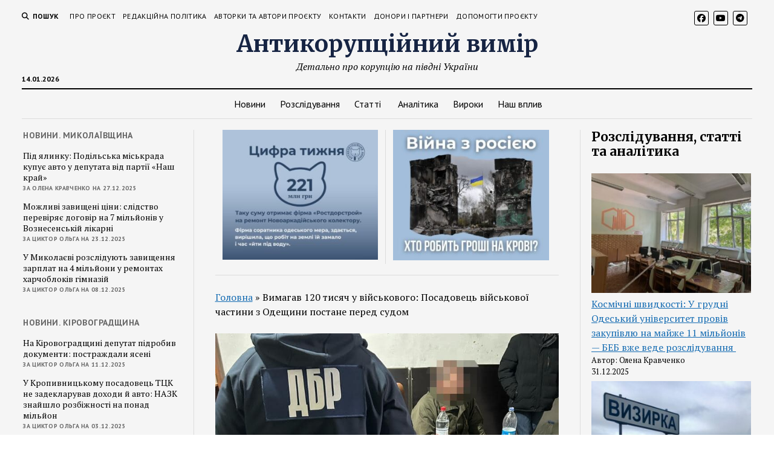

--- FILE ---
content_type: text/html; charset=UTF-8
request_url: https://anticorruption-vymir.com.ua/2023/08/11/posadovets-viyskovoyi-chastyny-z-odeshchyny-postane-pered-sudom/
body_size: 28424
content:
<!DOCTYPE html>

<html lang="uk">

<head>
	<meta name='robots' content='index, follow, max-image-preview:large, max-snippet:-1, max-video-preview:-1' />
<meta charset="UTF-8" />
<meta name="viewport" content="width=device-width, initial-scale=1" />
<meta name="template" content="Mission News 1.62" />

	<!-- This site is optimized with the Yoast SEO Premium plugin v24.2 (Yoast SEO v24.2) - https://yoast.com/wordpress/plugins/seo/ -->
	<title>Вимагав 120 тисяч у військового: Посадовець військової частини з Одещини постане перед судом &#8211; Антикорупційний вимір</title>
	<meta property="og:locale" content="uk_UA" />
	<meta property="og:type" content="article" />
	<meta property="og:title" content="Вимагав 120 тисяч у військового: Посадовець військової частини з Одещини постане перед судом" />
	<meta property="og:description" content="Державне бюро розслідувань завершило розслідування щодо посадовця військової частини на Одещині, який вимагав 120 тисяч гривень у підлеглого. Обвинувальний акт скеровано до суду.&nbsp; Як повідомили&#8230;" />
	<meta property="og:url" content="https://anticorruption-vymir.com.ua/2023/08/11/posadovets-viyskovoyi-chastyny-z-odeshchyny-postane-pered-sudom/" />
	<meta property="og:site_name" content="Антикорупційний вимір" />
	<meta property="article:published_time" content="2023-08-11T08:16:09+00:00" />
	<meta property="article:modified_time" content="2023-08-11T08:16:19+00:00" />
	<meta property="og:image" content="https://anticorruption-vymir.com.ua/wp-content/uploads/2023/08/364806844_597035495969416_2390070621359001162_n.jpeg" />
	<meta property="og:image:width" content="768" />
	<meta property="og:image:height" content="480" />
	<meta property="og:image:type" content="image/jpeg" />
	<meta name="author" content="Олена Кравченко" />
	<meta name="twitter:card" content="summary_large_image" />
	<meta name="twitter:label1" content="Написано" />
	<meta name="twitter:data1" content="Олена Кравченко" />
	<script type="application/ld+json" class="yoast-schema-graph">{"@context":"https://schema.org","@graph":[{"@type":"WebPage","@id":"https://anticorruption-vymir.com.ua/2023/08/11/posadovets-viyskovoyi-chastyny-z-odeshchyny-postane-pered-sudom/","url":"https://anticorruption-vymir.com.ua/2023/08/11/posadovets-viyskovoyi-chastyny-z-odeshchyny-postane-pered-sudom/","name":"Вимагав 120 тисяч у військового: Посадовець військової частини з Одещини постане перед судом &#8211; Антикорупційний вимір","isPartOf":{"@id":"https://anticorruption-vymir.com.ua/#website"},"primaryImageOfPage":{"@id":"https://anticorruption-vymir.com.ua/2023/08/11/posadovets-viyskovoyi-chastyny-z-odeshchyny-postane-pered-sudom/#primaryimage"},"image":{"@id":"https://anticorruption-vymir.com.ua/2023/08/11/posadovets-viyskovoyi-chastyny-z-odeshchyny-postane-pered-sudom/#primaryimage"},"thumbnailUrl":"https://anticorruption-vymir.com.ua/wp-content/uploads/2023/08/364806844_597035495969416_2390070621359001162_n.jpeg","datePublished":"2023-08-11T08:16:09+00:00","dateModified":"2023-08-11T08:16:19+00:00","author":{"@id":"https://anticorruption-vymir.com.ua/#/schema/person/5118c584f2c95b9751bd7c94ec314568"},"breadcrumb":{"@id":"https://anticorruption-vymir.com.ua/2023/08/11/posadovets-viyskovoyi-chastyny-z-odeshchyny-postane-pered-sudom/#breadcrumb"},"inLanguage":"uk","potentialAction":[{"@type":"ReadAction","target":["https://anticorruption-vymir.com.ua/2023/08/11/posadovets-viyskovoyi-chastyny-z-odeshchyny-postane-pered-sudom/"]}]},{"@type":"ImageObject","inLanguage":"uk","@id":"https://anticorruption-vymir.com.ua/2023/08/11/posadovets-viyskovoyi-chastyny-z-odeshchyny-postane-pered-sudom/#primaryimage","url":"https://anticorruption-vymir.com.ua/wp-content/uploads/2023/08/364806844_597035495969416_2390070621359001162_n.jpeg","contentUrl":"https://anticorruption-vymir.com.ua/wp-content/uploads/2023/08/364806844_597035495969416_2390070621359001162_n.jpeg","width":768,"height":480},{"@type":"BreadcrumbList","@id":"https://anticorruption-vymir.com.ua/2023/08/11/posadovets-viyskovoyi-chastyny-z-odeshchyny-postane-pered-sudom/#breadcrumb","itemListElement":[{"@type":"ListItem","position":1,"name":"Головна","item":"https://anticorruption-vymir.com.ua/"},{"@type":"ListItem","position":2,"name":"Вимагав 120 тисяч у військового: Посадовець військової частини з Одещини постане перед судом"}]},{"@type":"WebSite","@id":"https://anticorruption-vymir.com.ua/#website","url":"https://anticorruption-vymir.com.ua/","name":"Антикорупційний вимір","description":"Детально про корупцію на півдні України","potentialAction":[{"@type":"SearchAction","target":{"@type":"EntryPoint","urlTemplate":"https://anticorruption-vymir.com.ua/?s={search_term_string}"},"query-input":{"@type":"PropertyValueSpecification","valueRequired":true,"valueName":"search_term_string"}}],"inLanguage":"uk"},{"@type":"Person","@id":"https://anticorruption-vymir.com.ua/#/schema/person/5118c584f2c95b9751bd7c94ec314568","name":"Олена Кравченко","sameAs":["http://anticorruption-vymir.com.ua"],"url":"https://anticorruption-vymir.com.ua/author/admin/"}]}</script>
	<!-- / Yoast SEO Premium plugin. -->


<link rel='dns-prefetch' href='//platform-api.sharethis.com' />
<link rel='dns-prefetch' href='//fonts.googleapis.com' />
<link rel='dns-prefetch' href='//www.googletagmanager.com' />
<link rel="alternate" type="application/rss+xml" title="Антикорупційний вимір &raquo; стрічка" href="https://anticorruption-vymir.com.ua/feed/" />
<link rel="alternate" type="application/rss+xml" title="Антикорупційний вимір &raquo; Канал коментарів" href="https://anticorruption-vymir.com.ua/comments/feed/" />
<link rel="alternate" title="oEmbed (JSON)" type="application/json+oembed" href="https://anticorruption-vymir.com.ua/wp-json/oembed/1.0/embed?url=https%3A%2F%2Fanticorruption-vymir.com.ua%2F2023%2F08%2F11%2Fposadovets-viyskovoyi-chastyny-z-odeshchyny-postane-pered-sudom%2F" />
<link rel="alternate" title="oEmbed (XML)" type="text/xml+oembed" href="https://anticorruption-vymir.com.ua/wp-json/oembed/1.0/embed?url=https%3A%2F%2Fanticorruption-vymir.com.ua%2F2023%2F08%2F11%2Fposadovets-viyskovoyi-chastyny-z-odeshchyny-postane-pered-sudom%2F&#038;format=xml" />
<style id='wp-img-auto-sizes-contain-inline-css' type='text/css'>
img:is([sizes=auto i],[sizes^="auto," i]){contain-intrinsic-size:3000px 1500px}
/*# sourceURL=wp-img-auto-sizes-contain-inline-css */
</style>
<style id='wp-emoji-styles-inline-css' type='text/css'>

	img.wp-smiley, img.emoji {
		display: inline !important;
		border: none !important;
		box-shadow: none !important;
		height: 1em !important;
		width: 1em !important;
		margin: 0 0.07em !important;
		vertical-align: -0.1em !important;
		background: none !important;
		padding: 0 !important;
	}
/*# sourceURL=wp-emoji-styles-inline-css */
</style>
<style id='wp-block-library-inline-css' type='text/css'>
:root{--wp-block-synced-color:#7a00df;--wp-block-synced-color--rgb:122,0,223;--wp-bound-block-color:var(--wp-block-synced-color);--wp-editor-canvas-background:#ddd;--wp-admin-theme-color:#007cba;--wp-admin-theme-color--rgb:0,124,186;--wp-admin-theme-color-darker-10:#006ba1;--wp-admin-theme-color-darker-10--rgb:0,107,160.5;--wp-admin-theme-color-darker-20:#005a87;--wp-admin-theme-color-darker-20--rgb:0,90,135;--wp-admin-border-width-focus:2px}@media (min-resolution:192dpi){:root{--wp-admin-border-width-focus:1.5px}}.wp-element-button{cursor:pointer}:root .has-very-light-gray-background-color{background-color:#eee}:root .has-very-dark-gray-background-color{background-color:#313131}:root .has-very-light-gray-color{color:#eee}:root .has-very-dark-gray-color{color:#313131}:root .has-vivid-green-cyan-to-vivid-cyan-blue-gradient-background{background:linear-gradient(135deg,#00d084,#0693e3)}:root .has-purple-crush-gradient-background{background:linear-gradient(135deg,#34e2e4,#4721fb 50%,#ab1dfe)}:root .has-hazy-dawn-gradient-background{background:linear-gradient(135deg,#faaca8,#dad0ec)}:root .has-subdued-olive-gradient-background{background:linear-gradient(135deg,#fafae1,#67a671)}:root .has-atomic-cream-gradient-background{background:linear-gradient(135deg,#fdd79a,#004a59)}:root .has-nightshade-gradient-background{background:linear-gradient(135deg,#330968,#31cdcf)}:root .has-midnight-gradient-background{background:linear-gradient(135deg,#020381,#2874fc)}:root{--wp--preset--font-size--normal:16px;--wp--preset--font-size--huge:42px}.has-regular-font-size{font-size:1em}.has-larger-font-size{font-size:2.625em}.has-normal-font-size{font-size:var(--wp--preset--font-size--normal)}.has-huge-font-size{font-size:var(--wp--preset--font-size--huge)}.has-text-align-center{text-align:center}.has-text-align-left{text-align:left}.has-text-align-right{text-align:right}.has-fit-text{white-space:nowrap!important}#end-resizable-editor-section{display:none}.aligncenter{clear:both}.items-justified-left{justify-content:flex-start}.items-justified-center{justify-content:center}.items-justified-right{justify-content:flex-end}.items-justified-space-between{justify-content:space-between}.screen-reader-text{border:0;clip-path:inset(50%);height:1px;margin:-1px;overflow:hidden;padding:0;position:absolute;width:1px;word-wrap:normal!important}.screen-reader-text:focus{background-color:#ddd;clip-path:none;color:#444;display:block;font-size:1em;height:auto;left:5px;line-height:normal;padding:15px 23px 14px;text-decoration:none;top:5px;width:auto;z-index:100000}html :where(.has-border-color){border-style:solid}html :where([style*=border-top-color]){border-top-style:solid}html :where([style*=border-right-color]){border-right-style:solid}html :where([style*=border-bottom-color]){border-bottom-style:solid}html :where([style*=border-left-color]){border-left-style:solid}html :where([style*=border-width]){border-style:solid}html :where([style*=border-top-width]){border-top-style:solid}html :where([style*=border-right-width]){border-right-style:solid}html :where([style*=border-bottom-width]){border-bottom-style:solid}html :where([style*=border-left-width]){border-left-style:solid}html :where(img[class*=wp-image-]){height:auto;max-width:100%}:where(figure){margin:0 0 1em}html :where(.is-position-sticky){--wp-admin--admin-bar--position-offset:var(--wp-admin--admin-bar--height,0px)}@media screen and (max-width:600px){html :where(.is-position-sticky){--wp-admin--admin-bar--position-offset:0px}}

/*# sourceURL=wp-block-library-inline-css */
</style><style id='wp-block-gallery-inline-css' type='text/css'>
.blocks-gallery-grid:not(.has-nested-images),.wp-block-gallery:not(.has-nested-images){display:flex;flex-wrap:wrap;list-style-type:none;margin:0;padding:0}.blocks-gallery-grid:not(.has-nested-images) .blocks-gallery-image,.blocks-gallery-grid:not(.has-nested-images) .blocks-gallery-item,.wp-block-gallery:not(.has-nested-images) .blocks-gallery-image,.wp-block-gallery:not(.has-nested-images) .blocks-gallery-item{display:flex;flex-direction:column;flex-grow:1;justify-content:center;margin:0 1em 1em 0;position:relative;width:calc(50% - 1em)}.blocks-gallery-grid:not(.has-nested-images) .blocks-gallery-image:nth-of-type(2n),.blocks-gallery-grid:not(.has-nested-images) .blocks-gallery-item:nth-of-type(2n),.wp-block-gallery:not(.has-nested-images) .blocks-gallery-image:nth-of-type(2n),.wp-block-gallery:not(.has-nested-images) .blocks-gallery-item:nth-of-type(2n){margin-right:0}.blocks-gallery-grid:not(.has-nested-images) .blocks-gallery-image figure,.blocks-gallery-grid:not(.has-nested-images) .blocks-gallery-item figure,.wp-block-gallery:not(.has-nested-images) .blocks-gallery-image figure,.wp-block-gallery:not(.has-nested-images) .blocks-gallery-item figure{align-items:flex-end;display:flex;height:100%;justify-content:flex-start;margin:0}.blocks-gallery-grid:not(.has-nested-images) .blocks-gallery-image img,.blocks-gallery-grid:not(.has-nested-images) .blocks-gallery-item img,.wp-block-gallery:not(.has-nested-images) .blocks-gallery-image img,.wp-block-gallery:not(.has-nested-images) .blocks-gallery-item img{display:block;height:auto;max-width:100%;width:auto}.blocks-gallery-grid:not(.has-nested-images) .blocks-gallery-image figcaption,.blocks-gallery-grid:not(.has-nested-images) .blocks-gallery-item figcaption,.wp-block-gallery:not(.has-nested-images) .blocks-gallery-image figcaption,.wp-block-gallery:not(.has-nested-images) .blocks-gallery-item figcaption{background:linear-gradient(0deg,#000000b3,#0000004d 70%,#0000);bottom:0;box-sizing:border-box;color:#fff;font-size:.8em;margin:0;max-height:100%;overflow:auto;padding:3em .77em .7em;position:absolute;text-align:center;width:100%;z-index:2}.blocks-gallery-grid:not(.has-nested-images) .blocks-gallery-image figcaption img,.blocks-gallery-grid:not(.has-nested-images) .blocks-gallery-item figcaption img,.wp-block-gallery:not(.has-nested-images) .blocks-gallery-image figcaption img,.wp-block-gallery:not(.has-nested-images) .blocks-gallery-item figcaption img{display:inline}.blocks-gallery-grid:not(.has-nested-images) figcaption,.wp-block-gallery:not(.has-nested-images) figcaption{flex-grow:1}.blocks-gallery-grid:not(.has-nested-images).is-cropped .blocks-gallery-image a,.blocks-gallery-grid:not(.has-nested-images).is-cropped .blocks-gallery-image img,.blocks-gallery-grid:not(.has-nested-images).is-cropped .blocks-gallery-item a,.blocks-gallery-grid:not(.has-nested-images).is-cropped .blocks-gallery-item img,.wp-block-gallery:not(.has-nested-images).is-cropped .blocks-gallery-image a,.wp-block-gallery:not(.has-nested-images).is-cropped .blocks-gallery-image img,.wp-block-gallery:not(.has-nested-images).is-cropped .blocks-gallery-item a,.wp-block-gallery:not(.has-nested-images).is-cropped .blocks-gallery-item img{flex:1;height:100%;object-fit:cover;width:100%}.blocks-gallery-grid:not(.has-nested-images).columns-1 .blocks-gallery-image,.blocks-gallery-grid:not(.has-nested-images).columns-1 .blocks-gallery-item,.wp-block-gallery:not(.has-nested-images).columns-1 .blocks-gallery-image,.wp-block-gallery:not(.has-nested-images).columns-1 .blocks-gallery-item{margin-right:0;width:100%}@media (min-width:600px){.blocks-gallery-grid:not(.has-nested-images).columns-3 .blocks-gallery-image,.blocks-gallery-grid:not(.has-nested-images).columns-3 .blocks-gallery-item,.wp-block-gallery:not(.has-nested-images).columns-3 .blocks-gallery-image,.wp-block-gallery:not(.has-nested-images).columns-3 .blocks-gallery-item{margin-right:1em;width:calc(33.33333% - .66667em)}.blocks-gallery-grid:not(.has-nested-images).columns-4 .blocks-gallery-image,.blocks-gallery-grid:not(.has-nested-images).columns-4 .blocks-gallery-item,.wp-block-gallery:not(.has-nested-images).columns-4 .blocks-gallery-image,.wp-block-gallery:not(.has-nested-images).columns-4 .blocks-gallery-item{margin-right:1em;width:calc(25% - .75em)}.blocks-gallery-grid:not(.has-nested-images).columns-5 .blocks-gallery-image,.blocks-gallery-grid:not(.has-nested-images).columns-5 .blocks-gallery-item,.wp-block-gallery:not(.has-nested-images).columns-5 .blocks-gallery-image,.wp-block-gallery:not(.has-nested-images).columns-5 .blocks-gallery-item{margin-right:1em;width:calc(20% - .8em)}.blocks-gallery-grid:not(.has-nested-images).columns-6 .blocks-gallery-image,.blocks-gallery-grid:not(.has-nested-images).columns-6 .blocks-gallery-item,.wp-block-gallery:not(.has-nested-images).columns-6 .blocks-gallery-image,.wp-block-gallery:not(.has-nested-images).columns-6 .blocks-gallery-item{margin-right:1em;width:calc(16.66667% - .83333em)}.blocks-gallery-grid:not(.has-nested-images).columns-7 .blocks-gallery-image,.blocks-gallery-grid:not(.has-nested-images).columns-7 .blocks-gallery-item,.wp-block-gallery:not(.has-nested-images).columns-7 .blocks-gallery-image,.wp-block-gallery:not(.has-nested-images).columns-7 .blocks-gallery-item{margin-right:1em;width:calc(14.28571% - .85714em)}.blocks-gallery-grid:not(.has-nested-images).columns-8 .blocks-gallery-image,.blocks-gallery-grid:not(.has-nested-images).columns-8 .blocks-gallery-item,.wp-block-gallery:not(.has-nested-images).columns-8 .blocks-gallery-image,.wp-block-gallery:not(.has-nested-images).columns-8 .blocks-gallery-item{margin-right:1em;width:calc(12.5% - .875em)}.blocks-gallery-grid:not(.has-nested-images).columns-1 .blocks-gallery-image:nth-of-type(1n),.blocks-gallery-grid:not(.has-nested-images).columns-1 .blocks-gallery-item:nth-of-type(1n),.blocks-gallery-grid:not(.has-nested-images).columns-2 .blocks-gallery-image:nth-of-type(2n),.blocks-gallery-grid:not(.has-nested-images).columns-2 .blocks-gallery-item:nth-of-type(2n),.blocks-gallery-grid:not(.has-nested-images).columns-3 .blocks-gallery-image:nth-of-type(3n),.blocks-gallery-grid:not(.has-nested-images).columns-3 .blocks-gallery-item:nth-of-type(3n),.blocks-gallery-grid:not(.has-nested-images).columns-4 .blocks-gallery-image:nth-of-type(4n),.blocks-gallery-grid:not(.has-nested-images).columns-4 .blocks-gallery-item:nth-of-type(4n),.blocks-gallery-grid:not(.has-nested-images).columns-5 .blocks-gallery-image:nth-of-type(5n),.blocks-gallery-grid:not(.has-nested-images).columns-5 .blocks-gallery-item:nth-of-type(5n),.blocks-gallery-grid:not(.has-nested-images).columns-6 .blocks-gallery-image:nth-of-type(6n),.blocks-gallery-grid:not(.has-nested-images).columns-6 .blocks-gallery-item:nth-of-type(6n),.blocks-gallery-grid:not(.has-nested-images).columns-7 .blocks-gallery-image:nth-of-type(7n),.blocks-gallery-grid:not(.has-nested-images).columns-7 .blocks-gallery-item:nth-of-type(7n),.blocks-gallery-grid:not(.has-nested-images).columns-8 .blocks-gallery-image:nth-of-type(8n),.blocks-gallery-grid:not(.has-nested-images).columns-8 .blocks-gallery-item:nth-of-type(8n),.wp-block-gallery:not(.has-nested-images).columns-1 .blocks-gallery-image:nth-of-type(1n),.wp-block-gallery:not(.has-nested-images).columns-1 .blocks-gallery-item:nth-of-type(1n),.wp-block-gallery:not(.has-nested-images).columns-2 .blocks-gallery-image:nth-of-type(2n),.wp-block-gallery:not(.has-nested-images).columns-2 .blocks-gallery-item:nth-of-type(2n),.wp-block-gallery:not(.has-nested-images).columns-3 .blocks-gallery-image:nth-of-type(3n),.wp-block-gallery:not(.has-nested-images).columns-3 .blocks-gallery-item:nth-of-type(3n),.wp-block-gallery:not(.has-nested-images).columns-4 .blocks-gallery-image:nth-of-type(4n),.wp-block-gallery:not(.has-nested-images).columns-4 .blocks-gallery-item:nth-of-type(4n),.wp-block-gallery:not(.has-nested-images).columns-5 .blocks-gallery-image:nth-of-type(5n),.wp-block-gallery:not(.has-nested-images).columns-5 .blocks-gallery-item:nth-of-type(5n),.wp-block-gallery:not(.has-nested-images).columns-6 .blocks-gallery-image:nth-of-type(6n),.wp-block-gallery:not(.has-nested-images).columns-6 .blocks-gallery-item:nth-of-type(6n),.wp-block-gallery:not(.has-nested-images).columns-7 .blocks-gallery-image:nth-of-type(7n),.wp-block-gallery:not(.has-nested-images).columns-7 .blocks-gallery-item:nth-of-type(7n),.wp-block-gallery:not(.has-nested-images).columns-8 .blocks-gallery-image:nth-of-type(8n),.wp-block-gallery:not(.has-nested-images).columns-8 .blocks-gallery-item:nth-of-type(8n){margin-right:0}}.blocks-gallery-grid:not(.has-nested-images) .blocks-gallery-image:last-child,.blocks-gallery-grid:not(.has-nested-images) .blocks-gallery-item:last-child,.wp-block-gallery:not(.has-nested-images) .blocks-gallery-image:last-child,.wp-block-gallery:not(.has-nested-images) .blocks-gallery-item:last-child{margin-right:0}.blocks-gallery-grid:not(.has-nested-images).alignleft,.blocks-gallery-grid:not(.has-nested-images).alignright,.wp-block-gallery:not(.has-nested-images).alignleft,.wp-block-gallery:not(.has-nested-images).alignright{max-width:420px;width:100%}.blocks-gallery-grid:not(.has-nested-images).aligncenter .blocks-gallery-item figure,.wp-block-gallery:not(.has-nested-images).aligncenter .blocks-gallery-item figure{justify-content:center}.wp-block-gallery:not(.is-cropped) .blocks-gallery-item{align-self:flex-start}figure.wp-block-gallery.has-nested-images{align-items:normal}.wp-block-gallery.has-nested-images figure.wp-block-image:not(#individual-image){margin:0;width:calc(50% - var(--wp--style--unstable-gallery-gap, 16px)/2)}.wp-block-gallery.has-nested-images figure.wp-block-image{box-sizing:border-box;display:flex;flex-direction:column;flex-grow:1;justify-content:center;max-width:100%;position:relative}.wp-block-gallery.has-nested-images figure.wp-block-image>a,.wp-block-gallery.has-nested-images figure.wp-block-image>div{flex-direction:column;flex-grow:1;margin:0}.wp-block-gallery.has-nested-images figure.wp-block-image img{display:block;height:auto;max-width:100%!important;width:auto}.wp-block-gallery.has-nested-images figure.wp-block-image figcaption,.wp-block-gallery.has-nested-images figure.wp-block-image:has(figcaption):before{bottom:0;left:0;max-height:100%;position:absolute;right:0}.wp-block-gallery.has-nested-images figure.wp-block-image:has(figcaption):before{backdrop-filter:blur(3px);content:"";height:100%;-webkit-mask-image:linear-gradient(0deg,#000 20%,#0000);mask-image:linear-gradient(0deg,#000 20%,#0000);max-height:40%;pointer-events:none}.wp-block-gallery.has-nested-images figure.wp-block-image figcaption{box-sizing:border-box;color:#fff;font-size:13px;margin:0;overflow:auto;padding:1em;text-align:center;text-shadow:0 0 1.5px #000}.wp-block-gallery.has-nested-images figure.wp-block-image figcaption::-webkit-scrollbar{height:12px;width:12px}.wp-block-gallery.has-nested-images figure.wp-block-image figcaption::-webkit-scrollbar-track{background-color:initial}.wp-block-gallery.has-nested-images figure.wp-block-image figcaption::-webkit-scrollbar-thumb{background-clip:padding-box;background-color:initial;border:3px solid #0000;border-radius:8px}.wp-block-gallery.has-nested-images figure.wp-block-image figcaption:focus-within::-webkit-scrollbar-thumb,.wp-block-gallery.has-nested-images figure.wp-block-image figcaption:focus::-webkit-scrollbar-thumb,.wp-block-gallery.has-nested-images figure.wp-block-image figcaption:hover::-webkit-scrollbar-thumb{background-color:#fffc}.wp-block-gallery.has-nested-images figure.wp-block-image figcaption{scrollbar-color:#0000 #0000;scrollbar-gutter:stable both-edges;scrollbar-width:thin}.wp-block-gallery.has-nested-images figure.wp-block-image figcaption:focus,.wp-block-gallery.has-nested-images figure.wp-block-image figcaption:focus-within,.wp-block-gallery.has-nested-images figure.wp-block-image figcaption:hover{scrollbar-color:#fffc #0000}.wp-block-gallery.has-nested-images figure.wp-block-image figcaption{will-change:transform}@media (hover:none){.wp-block-gallery.has-nested-images figure.wp-block-image figcaption{scrollbar-color:#fffc #0000}}.wp-block-gallery.has-nested-images figure.wp-block-image figcaption{background:linear-gradient(0deg,#0006,#0000)}.wp-block-gallery.has-nested-images figure.wp-block-image figcaption img{display:inline}.wp-block-gallery.has-nested-images figure.wp-block-image figcaption a{color:inherit}.wp-block-gallery.has-nested-images figure.wp-block-image.has-custom-border img{box-sizing:border-box}.wp-block-gallery.has-nested-images figure.wp-block-image.has-custom-border>a,.wp-block-gallery.has-nested-images figure.wp-block-image.has-custom-border>div,.wp-block-gallery.has-nested-images figure.wp-block-image.is-style-rounded>a,.wp-block-gallery.has-nested-images figure.wp-block-image.is-style-rounded>div{flex:1 1 auto}.wp-block-gallery.has-nested-images figure.wp-block-image.has-custom-border figcaption,.wp-block-gallery.has-nested-images figure.wp-block-image.is-style-rounded figcaption{background:none;color:inherit;flex:initial;margin:0;padding:10px 10px 9px;position:relative;text-shadow:none}.wp-block-gallery.has-nested-images figure.wp-block-image.has-custom-border:before,.wp-block-gallery.has-nested-images figure.wp-block-image.is-style-rounded:before{content:none}.wp-block-gallery.has-nested-images figcaption{flex-basis:100%;flex-grow:1;text-align:center}.wp-block-gallery.has-nested-images:not(.is-cropped) figure.wp-block-image:not(#individual-image){margin-bottom:auto;margin-top:0}.wp-block-gallery.has-nested-images.is-cropped figure.wp-block-image:not(#individual-image){align-self:inherit}.wp-block-gallery.has-nested-images.is-cropped figure.wp-block-image:not(#individual-image)>a,.wp-block-gallery.has-nested-images.is-cropped figure.wp-block-image:not(#individual-image)>div:not(.components-drop-zone){display:flex}.wp-block-gallery.has-nested-images.is-cropped figure.wp-block-image:not(#individual-image) a,.wp-block-gallery.has-nested-images.is-cropped figure.wp-block-image:not(#individual-image) img{flex:1 0 0%;height:100%;object-fit:cover;width:100%}.wp-block-gallery.has-nested-images.columns-1 figure.wp-block-image:not(#individual-image){width:100%}@media (min-width:600px){.wp-block-gallery.has-nested-images.columns-3 figure.wp-block-image:not(#individual-image){width:calc(33.33333% - var(--wp--style--unstable-gallery-gap, 16px)*.66667)}.wp-block-gallery.has-nested-images.columns-4 figure.wp-block-image:not(#individual-image){width:calc(25% - var(--wp--style--unstable-gallery-gap, 16px)*.75)}.wp-block-gallery.has-nested-images.columns-5 figure.wp-block-image:not(#individual-image){width:calc(20% - var(--wp--style--unstable-gallery-gap, 16px)*.8)}.wp-block-gallery.has-nested-images.columns-6 figure.wp-block-image:not(#individual-image){width:calc(16.66667% - var(--wp--style--unstable-gallery-gap, 16px)*.83333)}.wp-block-gallery.has-nested-images.columns-7 figure.wp-block-image:not(#individual-image){width:calc(14.28571% - var(--wp--style--unstable-gallery-gap, 16px)*.85714)}.wp-block-gallery.has-nested-images.columns-8 figure.wp-block-image:not(#individual-image){width:calc(12.5% - var(--wp--style--unstable-gallery-gap, 16px)*.875)}.wp-block-gallery.has-nested-images.columns-default figure.wp-block-image:not(#individual-image){width:calc(33.33% - var(--wp--style--unstable-gallery-gap, 16px)*.66667)}.wp-block-gallery.has-nested-images.columns-default figure.wp-block-image:not(#individual-image):first-child:nth-last-child(2),.wp-block-gallery.has-nested-images.columns-default figure.wp-block-image:not(#individual-image):first-child:nth-last-child(2)~figure.wp-block-image:not(#individual-image){width:calc(50% - var(--wp--style--unstable-gallery-gap, 16px)*.5)}.wp-block-gallery.has-nested-images.columns-default figure.wp-block-image:not(#individual-image):first-child:last-child{width:100%}}.wp-block-gallery.has-nested-images.alignleft,.wp-block-gallery.has-nested-images.alignright{max-width:420px;width:100%}.wp-block-gallery.has-nested-images.aligncenter{justify-content:center}
/*# sourceURL=https://anticorruption-vymir.com.ua/wp-includes/blocks/gallery/style.min.css */
</style>
<style id='wp-block-heading-inline-css' type='text/css'>
h1:where(.wp-block-heading).has-background,h2:where(.wp-block-heading).has-background,h3:where(.wp-block-heading).has-background,h4:where(.wp-block-heading).has-background,h5:where(.wp-block-heading).has-background,h6:where(.wp-block-heading).has-background{padding:1.25em 2.375em}h1.has-text-align-left[style*=writing-mode]:where([style*=vertical-lr]),h1.has-text-align-right[style*=writing-mode]:where([style*=vertical-rl]),h2.has-text-align-left[style*=writing-mode]:where([style*=vertical-lr]),h2.has-text-align-right[style*=writing-mode]:where([style*=vertical-rl]),h3.has-text-align-left[style*=writing-mode]:where([style*=vertical-lr]),h3.has-text-align-right[style*=writing-mode]:where([style*=vertical-rl]),h4.has-text-align-left[style*=writing-mode]:where([style*=vertical-lr]),h4.has-text-align-right[style*=writing-mode]:where([style*=vertical-rl]),h5.has-text-align-left[style*=writing-mode]:where([style*=vertical-lr]),h5.has-text-align-right[style*=writing-mode]:where([style*=vertical-rl]),h6.has-text-align-left[style*=writing-mode]:where([style*=vertical-lr]),h6.has-text-align-right[style*=writing-mode]:where([style*=vertical-rl]){rotate:180deg}
/*# sourceURL=https://anticorruption-vymir.com.ua/wp-includes/blocks/heading/style.min.css */
</style>
<style id='wp-block-image-inline-css' type='text/css'>
.wp-block-image>a,.wp-block-image>figure>a{display:inline-block}.wp-block-image img{box-sizing:border-box;height:auto;max-width:100%;vertical-align:bottom}@media not (prefers-reduced-motion){.wp-block-image img.hide{visibility:hidden}.wp-block-image img.show{animation:show-content-image .4s}}.wp-block-image[style*=border-radius] img,.wp-block-image[style*=border-radius]>a{border-radius:inherit}.wp-block-image.has-custom-border img{box-sizing:border-box}.wp-block-image.aligncenter{text-align:center}.wp-block-image.alignfull>a,.wp-block-image.alignwide>a{width:100%}.wp-block-image.alignfull img,.wp-block-image.alignwide img{height:auto;width:100%}.wp-block-image .aligncenter,.wp-block-image .alignleft,.wp-block-image .alignright,.wp-block-image.aligncenter,.wp-block-image.alignleft,.wp-block-image.alignright{display:table}.wp-block-image .aligncenter>figcaption,.wp-block-image .alignleft>figcaption,.wp-block-image .alignright>figcaption,.wp-block-image.aligncenter>figcaption,.wp-block-image.alignleft>figcaption,.wp-block-image.alignright>figcaption{caption-side:bottom;display:table-caption}.wp-block-image .alignleft{float:left;margin:.5em 1em .5em 0}.wp-block-image .alignright{float:right;margin:.5em 0 .5em 1em}.wp-block-image .aligncenter{margin-left:auto;margin-right:auto}.wp-block-image :where(figcaption){margin-bottom:1em;margin-top:.5em}.wp-block-image.is-style-circle-mask img{border-radius:9999px}@supports ((-webkit-mask-image:none) or (mask-image:none)) or (-webkit-mask-image:none){.wp-block-image.is-style-circle-mask img{border-radius:0;-webkit-mask-image:url('data:image/svg+xml;utf8,<svg viewBox="0 0 100 100" xmlns="http://www.w3.org/2000/svg"><circle cx="50" cy="50" r="50"/></svg>');mask-image:url('data:image/svg+xml;utf8,<svg viewBox="0 0 100 100" xmlns="http://www.w3.org/2000/svg"><circle cx="50" cy="50" r="50"/></svg>');mask-mode:alpha;-webkit-mask-position:center;mask-position:center;-webkit-mask-repeat:no-repeat;mask-repeat:no-repeat;-webkit-mask-size:contain;mask-size:contain}}:root :where(.wp-block-image.is-style-rounded img,.wp-block-image .is-style-rounded img){border-radius:9999px}.wp-block-image figure{margin:0}.wp-lightbox-container{display:flex;flex-direction:column;position:relative}.wp-lightbox-container img{cursor:zoom-in}.wp-lightbox-container img:hover+button{opacity:1}.wp-lightbox-container button{align-items:center;backdrop-filter:blur(16px) saturate(180%);background-color:#5a5a5a40;border:none;border-radius:4px;cursor:zoom-in;display:flex;height:20px;justify-content:center;opacity:0;padding:0;position:absolute;right:16px;text-align:center;top:16px;width:20px;z-index:100}@media not (prefers-reduced-motion){.wp-lightbox-container button{transition:opacity .2s ease}}.wp-lightbox-container button:focus-visible{outline:3px auto #5a5a5a40;outline:3px auto -webkit-focus-ring-color;outline-offset:3px}.wp-lightbox-container button:hover{cursor:pointer;opacity:1}.wp-lightbox-container button:focus{opacity:1}.wp-lightbox-container button:focus,.wp-lightbox-container button:hover,.wp-lightbox-container button:not(:hover):not(:active):not(.has-background){background-color:#5a5a5a40;border:none}.wp-lightbox-overlay{box-sizing:border-box;cursor:zoom-out;height:100vh;left:0;overflow:hidden;position:fixed;top:0;visibility:hidden;width:100%;z-index:100000}.wp-lightbox-overlay .close-button{align-items:center;cursor:pointer;display:flex;justify-content:center;min-height:40px;min-width:40px;padding:0;position:absolute;right:calc(env(safe-area-inset-right) + 16px);top:calc(env(safe-area-inset-top) + 16px);z-index:5000000}.wp-lightbox-overlay .close-button:focus,.wp-lightbox-overlay .close-button:hover,.wp-lightbox-overlay .close-button:not(:hover):not(:active):not(.has-background){background:none;border:none}.wp-lightbox-overlay .lightbox-image-container{height:var(--wp--lightbox-container-height);left:50%;overflow:hidden;position:absolute;top:50%;transform:translate(-50%,-50%);transform-origin:top left;width:var(--wp--lightbox-container-width);z-index:9999999999}.wp-lightbox-overlay .wp-block-image{align-items:center;box-sizing:border-box;display:flex;height:100%;justify-content:center;margin:0;position:relative;transform-origin:0 0;width:100%;z-index:3000000}.wp-lightbox-overlay .wp-block-image img{height:var(--wp--lightbox-image-height);min-height:var(--wp--lightbox-image-height);min-width:var(--wp--lightbox-image-width);width:var(--wp--lightbox-image-width)}.wp-lightbox-overlay .wp-block-image figcaption{display:none}.wp-lightbox-overlay button{background:none;border:none}.wp-lightbox-overlay .scrim{background-color:#fff;height:100%;opacity:.9;position:absolute;width:100%;z-index:2000000}.wp-lightbox-overlay.active{visibility:visible}@media not (prefers-reduced-motion){.wp-lightbox-overlay.active{animation:turn-on-visibility .25s both}.wp-lightbox-overlay.active img{animation:turn-on-visibility .35s both}.wp-lightbox-overlay.show-closing-animation:not(.active){animation:turn-off-visibility .35s both}.wp-lightbox-overlay.show-closing-animation:not(.active) img{animation:turn-off-visibility .25s both}.wp-lightbox-overlay.zoom.active{animation:none;opacity:1;visibility:visible}.wp-lightbox-overlay.zoom.active .lightbox-image-container{animation:lightbox-zoom-in .4s}.wp-lightbox-overlay.zoom.active .lightbox-image-container img{animation:none}.wp-lightbox-overlay.zoom.active .scrim{animation:turn-on-visibility .4s forwards}.wp-lightbox-overlay.zoom.show-closing-animation:not(.active){animation:none}.wp-lightbox-overlay.zoom.show-closing-animation:not(.active) .lightbox-image-container{animation:lightbox-zoom-out .4s}.wp-lightbox-overlay.zoom.show-closing-animation:not(.active) .lightbox-image-container img{animation:none}.wp-lightbox-overlay.zoom.show-closing-animation:not(.active) .scrim{animation:turn-off-visibility .4s forwards}}@keyframes show-content-image{0%{visibility:hidden}99%{visibility:hidden}to{visibility:visible}}@keyframes turn-on-visibility{0%{opacity:0}to{opacity:1}}@keyframes turn-off-visibility{0%{opacity:1;visibility:visible}99%{opacity:0;visibility:visible}to{opacity:0;visibility:hidden}}@keyframes lightbox-zoom-in{0%{transform:translate(calc((-100vw + var(--wp--lightbox-scrollbar-width))/2 + var(--wp--lightbox-initial-left-position)),calc(-50vh + var(--wp--lightbox-initial-top-position))) scale(var(--wp--lightbox-scale))}to{transform:translate(-50%,-50%) scale(1)}}@keyframes lightbox-zoom-out{0%{transform:translate(-50%,-50%) scale(1);visibility:visible}99%{visibility:visible}to{transform:translate(calc((-100vw + var(--wp--lightbox-scrollbar-width))/2 + var(--wp--lightbox-initial-left-position)),calc(-50vh + var(--wp--lightbox-initial-top-position))) scale(var(--wp--lightbox-scale));visibility:hidden}}
/*# sourceURL=https://anticorruption-vymir.com.ua/wp-includes/blocks/image/style.min.css */
</style>
<style id='wp-block-latest-posts-inline-css' type='text/css'>
.wp-block-latest-posts{box-sizing:border-box}.wp-block-latest-posts.alignleft{margin-right:2em}.wp-block-latest-posts.alignright{margin-left:2em}.wp-block-latest-posts.wp-block-latest-posts__list{list-style:none}.wp-block-latest-posts.wp-block-latest-posts__list li{clear:both;overflow-wrap:break-word}.wp-block-latest-posts.is-grid{display:flex;flex-wrap:wrap}.wp-block-latest-posts.is-grid li{margin:0 1.25em 1.25em 0;width:100%}@media (min-width:600px){.wp-block-latest-posts.columns-2 li{width:calc(50% - .625em)}.wp-block-latest-posts.columns-2 li:nth-child(2n){margin-right:0}.wp-block-latest-posts.columns-3 li{width:calc(33.33333% - .83333em)}.wp-block-latest-posts.columns-3 li:nth-child(3n){margin-right:0}.wp-block-latest-posts.columns-4 li{width:calc(25% - .9375em)}.wp-block-latest-posts.columns-4 li:nth-child(4n){margin-right:0}.wp-block-latest-posts.columns-5 li{width:calc(20% - 1em)}.wp-block-latest-posts.columns-5 li:nth-child(5n){margin-right:0}.wp-block-latest-posts.columns-6 li{width:calc(16.66667% - 1.04167em)}.wp-block-latest-posts.columns-6 li:nth-child(6n){margin-right:0}}:root :where(.wp-block-latest-posts.is-grid){padding:0}:root :where(.wp-block-latest-posts.wp-block-latest-posts__list){padding-left:0}.wp-block-latest-posts__post-author,.wp-block-latest-posts__post-date{display:block;font-size:.8125em}.wp-block-latest-posts__post-excerpt,.wp-block-latest-posts__post-full-content{margin-bottom:1em;margin-top:.5em}.wp-block-latest-posts__featured-image a{display:inline-block}.wp-block-latest-posts__featured-image img{height:auto;max-width:100%;width:auto}.wp-block-latest-posts__featured-image.alignleft{float:left;margin-right:1em}.wp-block-latest-posts__featured-image.alignright{float:right;margin-left:1em}.wp-block-latest-posts__featured-image.aligncenter{margin-bottom:1em;text-align:center}
/*# sourceURL=https://anticorruption-vymir.com.ua/wp-includes/blocks/latest-posts/style.min.css */
</style>
<link rel='stylesheet' id='wp-block-list-css' href='https://anticorruption-vymir.com.ua/wp-includes/blocks/list/style.min.css?ver=6.9' type='text/css' media='all' />
<link rel='stylesheet' id='wp-block-search-css' href='https://anticorruption-vymir.com.ua/wp-includes/blocks/search/style.min.css?ver=6.9' type='text/css' media='all' />
<style id='wp-block-group-inline-css' type='text/css'>
.wp-block-group{box-sizing:border-box}:where(.wp-block-group.wp-block-group-is-layout-constrained){position:relative}
/*# sourceURL=https://anticorruption-vymir.com.ua/wp-includes/blocks/group/style.min.css */
</style>
<link rel='stylesheet' id='wp-block-social-links-css' href='https://anticorruption-vymir.com.ua/wp-includes/blocks/social-links/style.min.css?ver=6.9' type='text/css' media='all' />
<style id='global-styles-inline-css' type='text/css'>
:root{--wp--preset--aspect-ratio--square: 1;--wp--preset--aspect-ratio--4-3: 4/3;--wp--preset--aspect-ratio--3-4: 3/4;--wp--preset--aspect-ratio--3-2: 3/2;--wp--preset--aspect-ratio--2-3: 2/3;--wp--preset--aspect-ratio--16-9: 16/9;--wp--preset--aspect-ratio--9-16: 9/16;--wp--preset--color--black: #000000;--wp--preset--color--cyan-bluish-gray: #abb8c3;--wp--preset--color--white: #ffffff;--wp--preset--color--pale-pink: #f78da7;--wp--preset--color--vivid-red: #cf2e2e;--wp--preset--color--luminous-vivid-orange: #ff6900;--wp--preset--color--luminous-vivid-amber: #fcb900;--wp--preset--color--light-green-cyan: #7bdcb5;--wp--preset--color--vivid-green-cyan: #00d084;--wp--preset--color--pale-cyan-blue: #8ed1fc;--wp--preset--color--vivid-cyan-blue: #0693e3;--wp--preset--color--vivid-purple: #9b51e0;--wp--preset--gradient--vivid-cyan-blue-to-vivid-purple: linear-gradient(135deg,rgb(6,147,227) 0%,rgb(155,81,224) 100%);--wp--preset--gradient--light-green-cyan-to-vivid-green-cyan: linear-gradient(135deg,rgb(122,220,180) 0%,rgb(0,208,130) 100%);--wp--preset--gradient--luminous-vivid-amber-to-luminous-vivid-orange: linear-gradient(135deg,rgb(252,185,0) 0%,rgb(255,105,0) 100%);--wp--preset--gradient--luminous-vivid-orange-to-vivid-red: linear-gradient(135deg,rgb(255,105,0) 0%,rgb(207,46,46) 100%);--wp--preset--gradient--very-light-gray-to-cyan-bluish-gray: linear-gradient(135deg,rgb(238,238,238) 0%,rgb(169,184,195) 100%);--wp--preset--gradient--cool-to-warm-spectrum: linear-gradient(135deg,rgb(74,234,220) 0%,rgb(151,120,209) 20%,rgb(207,42,186) 40%,rgb(238,44,130) 60%,rgb(251,105,98) 80%,rgb(254,248,76) 100%);--wp--preset--gradient--blush-light-purple: linear-gradient(135deg,rgb(255,206,236) 0%,rgb(152,150,240) 100%);--wp--preset--gradient--blush-bordeaux: linear-gradient(135deg,rgb(254,205,165) 0%,rgb(254,45,45) 50%,rgb(107,0,62) 100%);--wp--preset--gradient--luminous-dusk: linear-gradient(135deg,rgb(255,203,112) 0%,rgb(199,81,192) 50%,rgb(65,88,208) 100%);--wp--preset--gradient--pale-ocean: linear-gradient(135deg,rgb(255,245,203) 0%,rgb(182,227,212) 50%,rgb(51,167,181) 100%);--wp--preset--gradient--electric-grass: linear-gradient(135deg,rgb(202,248,128) 0%,rgb(113,206,126) 100%);--wp--preset--gradient--midnight: linear-gradient(135deg,rgb(2,3,129) 0%,rgb(40,116,252) 100%);--wp--preset--font-size--small: 12px;--wp--preset--font-size--medium: 20px;--wp--preset--font-size--large: 21px;--wp--preset--font-size--x-large: 42px;--wp--preset--font-size--regular: 16px;--wp--preset--font-size--larger: 28px;--wp--preset--spacing--20: 0.44rem;--wp--preset--spacing--30: 0.67rem;--wp--preset--spacing--40: 1rem;--wp--preset--spacing--50: 1.5rem;--wp--preset--spacing--60: 2.25rem;--wp--preset--spacing--70: 3.38rem;--wp--preset--spacing--80: 5.06rem;--wp--preset--shadow--natural: 6px 6px 9px rgba(0, 0, 0, 0.2);--wp--preset--shadow--deep: 12px 12px 50px rgba(0, 0, 0, 0.4);--wp--preset--shadow--sharp: 6px 6px 0px rgba(0, 0, 0, 0.2);--wp--preset--shadow--outlined: 6px 6px 0px -3px rgb(255, 255, 255), 6px 6px rgb(0, 0, 0);--wp--preset--shadow--crisp: 6px 6px 0px rgb(0, 0, 0);}:where(.is-layout-flex){gap: 0.5em;}:where(.is-layout-grid){gap: 0.5em;}body .is-layout-flex{display: flex;}.is-layout-flex{flex-wrap: wrap;align-items: center;}.is-layout-flex > :is(*, div){margin: 0;}body .is-layout-grid{display: grid;}.is-layout-grid > :is(*, div){margin: 0;}:where(.wp-block-columns.is-layout-flex){gap: 2em;}:where(.wp-block-columns.is-layout-grid){gap: 2em;}:where(.wp-block-post-template.is-layout-flex){gap: 1.25em;}:where(.wp-block-post-template.is-layout-grid){gap: 1.25em;}.has-black-color{color: var(--wp--preset--color--black) !important;}.has-cyan-bluish-gray-color{color: var(--wp--preset--color--cyan-bluish-gray) !important;}.has-white-color{color: var(--wp--preset--color--white) !important;}.has-pale-pink-color{color: var(--wp--preset--color--pale-pink) !important;}.has-vivid-red-color{color: var(--wp--preset--color--vivid-red) !important;}.has-luminous-vivid-orange-color{color: var(--wp--preset--color--luminous-vivid-orange) !important;}.has-luminous-vivid-amber-color{color: var(--wp--preset--color--luminous-vivid-amber) !important;}.has-light-green-cyan-color{color: var(--wp--preset--color--light-green-cyan) !important;}.has-vivid-green-cyan-color{color: var(--wp--preset--color--vivid-green-cyan) !important;}.has-pale-cyan-blue-color{color: var(--wp--preset--color--pale-cyan-blue) !important;}.has-vivid-cyan-blue-color{color: var(--wp--preset--color--vivid-cyan-blue) !important;}.has-vivid-purple-color{color: var(--wp--preset--color--vivid-purple) !important;}.has-black-background-color{background-color: var(--wp--preset--color--black) !important;}.has-cyan-bluish-gray-background-color{background-color: var(--wp--preset--color--cyan-bluish-gray) !important;}.has-white-background-color{background-color: var(--wp--preset--color--white) !important;}.has-pale-pink-background-color{background-color: var(--wp--preset--color--pale-pink) !important;}.has-vivid-red-background-color{background-color: var(--wp--preset--color--vivid-red) !important;}.has-luminous-vivid-orange-background-color{background-color: var(--wp--preset--color--luminous-vivid-orange) !important;}.has-luminous-vivid-amber-background-color{background-color: var(--wp--preset--color--luminous-vivid-amber) !important;}.has-light-green-cyan-background-color{background-color: var(--wp--preset--color--light-green-cyan) !important;}.has-vivid-green-cyan-background-color{background-color: var(--wp--preset--color--vivid-green-cyan) !important;}.has-pale-cyan-blue-background-color{background-color: var(--wp--preset--color--pale-cyan-blue) !important;}.has-vivid-cyan-blue-background-color{background-color: var(--wp--preset--color--vivid-cyan-blue) !important;}.has-vivid-purple-background-color{background-color: var(--wp--preset--color--vivid-purple) !important;}.has-black-border-color{border-color: var(--wp--preset--color--black) !important;}.has-cyan-bluish-gray-border-color{border-color: var(--wp--preset--color--cyan-bluish-gray) !important;}.has-white-border-color{border-color: var(--wp--preset--color--white) !important;}.has-pale-pink-border-color{border-color: var(--wp--preset--color--pale-pink) !important;}.has-vivid-red-border-color{border-color: var(--wp--preset--color--vivid-red) !important;}.has-luminous-vivid-orange-border-color{border-color: var(--wp--preset--color--luminous-vivid-orange) !important;}.has-luminous-vivid-amber-border-color{border-color: var(--wp--preset--color--luminous-vivid-amber) !important;}.has-light-green-cyan-border-color{border-color: var(--wp--preset--color--light-green-cyan) !important;}.has-vivid-green-cyan-border-color{border-color: var(--wp--preset--color--vivid-green-cyan) !important;}.has-pale-cyan-blue-border-color{border-color: var(--wp--preset--color--pale-cyan-blue) !important;}.has-vivid-cyan-blue-border-color{border-color: var(--wp--preset--color--vivid-cyan-blue) !important;}.has-vivid-purple-border-color{border-color: var(--wp--preset--color--vivid-purple) !important;}.has-vivid-cyan-blue-to-vivid-purple-gradient-background{background: var(--wp--preset--gradient--vivid-cyan-blue-to-vivid-purple) !important;}.has-light-green-cyan-to-vivid-green-cyan-gradient-background{background: var(--wp--preset--gradient--light-green-cyan-to-vivid-green-cyan) !important;}.has-luminous-vivid-amber-to-luminous-vivid-orange-gradient-background{background: var(--wp--preset--gradient--luminous-vivid-amber-to-luminous-vivid-orange) !important;}.has-luminous-vivid-orange-to-vivid-red-gradient-background{background: var(--wp--preset--gradient--luminous-vivid-orange-to-vivid-red) !important;}.has-very-light-gray-to-cyan-bluish-gray-gradient-background{background: var(--wp--preset--gradient--very-light-gray-to-cyan-bluish-gray) !important;}.has-cool-to-warm-spectrum-gradient-background{background: var(--wp--preset--gradient--cool-to-warm-spectrum) !important;}.has-blush-light-purple-gradient-background{background: var(--wp--preset--gradient--blush-light-purple) !important;}.has-blush-bordeaux-gradient-background{background: var(--wp--preset--gradient--blush-bordeaux) !important;}.has-luminous-dusk-gradient-background{background: var(--wp--preset--gradient--luminous-dusk) !important;}.has-pale-ocean-gradient-background{background: var(--wp--preset--gradient--pale-ocean) !important;}.has-electric-grass-gradient-background{background: var(--wp--preset--gradient--electric-grass) !important;}.has-midnight-gradient-background{background: var(--wp--preset--gradient--midnight) !important;}.has-small-font-size{font-size: var(--wp--preset--font-size--small) !important;}.has-medium-font-size{font-size: var(--wp--preset--font-size--medium) !important;}.has-large-font-size{font-size: var(--wp--preset--font-size--large) !important;}.has-x-large-font-size{font-size: var(--wp--preset--font-size--x-large) !important;}
/*# sourceURL=global-styles-inline-css */
</style>
<style id='core-block-supports-inline-css' type='text/css'>
.wp-block-gallery.wp-block-gallery-1{--wp--style--unstable-gallery-gap:var( --wp--style--gallery-gap-default, var( --gallery-block--gutter-size, var( --wp--style--block-gap, 0.5em ) ) );gap:var( --wp--style--gallery-gap-default, var( --gallery-block--gutter-size, var( --wp--style--block-gap, 0.5em ) ) );}
/*# sourceURL=core-block-supports-inline-css */
</style>

<style id='classic-theme-styles-inline-css' type='text/css'>
/*! This file is auto-generated */
.wp-block-button__link{color:#fff;background-color:#32373c;border-radius:9999px;box-shadow:none;text-decoration:none;padding:calc(.667em + 2px) calc(1.333em + 2px);font-size:1.125em}.wp-block-file__button{background:#32373c;color:#fff;text-decoration:none}
/*# sourceURL=/wp-includes/css/classic-themes.min.css */
</style>
<link rel='stylesheet' id='contact-form-7-css' href='https://anticorruption-vymir.com.ua/wp-content/plugins/contact-form-7/includes/css/styles.css?ver=6.0' type='text/css' media='all' />
<link rel='stylesheet' id='styleguide-fonts-css' href='https://fonts.googleapis.com/css?family=Merriweather%3A400%2C700&#038;subset=latin%2Clatin-ext&#038;ver=0.0.1' type='text/css' media='all' />
<link rel='stylesheet' id='ct-mission-news-google-fonts-css' href='//fonts.googleapis.com/css?family=Abril+Fatface%7CPT+Sans%3A400%2C700%7CPT+Serif%3A400%2C400i%2C700%2C700i&#038;subset=latin%2Clatin-ext&#038;display=swap&#038;ver=6.9' type='text/css' media='all' />
<link rel='stylesheet' id='ct-mission-news-font-awesome-css' href='https://anticorruption-vymir.com.ua/wp-content/themes/mission-news/assets/font-awesome/css/all.min.css?ver=6.9' type='text/css' media='all' />
<link rel='stylesheet' id='ct-mission-news-style-css' href='https://anticorruption-vymir.com.ua/wp-content/themes/mission-news/style.css?ver=6.9' type='text/css' media='all' />
<link rel='stylesheet' id='mm-compiled-options-mobmenu-css' href='https://anticorruption-vymir.com.ua/wp-content/uploads/dynamic-mobmenu.css?ver=2.8.6-996' type='text/css' media='all' />
<link rel='stylesheet' id='mm-google-webfont-dosis-css' href='//fonts.googleapis.com/css?family=Dosis%3Ainherit%2C400&#038;subset=latin%2Clatin-ext&#038;ver=6.9' type='text/css' media='all' />
<link rel='stylesheet' id='cssmobmenu-icons-css' href='https://anticorruption-vymir.com.ua/wp-content/plugins/mobile-menu/includes/css/mobmenu-icons.css?ver=6.9' type='text/css' media='all' />
<link rel='stylesheet' id='cssmobmenu-css' href='https://anticorruption-vymir.com.ua/wp-content/plugins/mobile-menu/includes/css/mobmenu.css?ver=2.8.6' type='text/css' media='all' />
<link rel='stylesheet' id='wp-block-paragraph-css' href='https://anticorruption-vymir.com.ua/wp-includes/blocks/paragraph/style.min.css?ver=6.9' type='text/css' media='all' />
<link rel='stylesheet' id='simple-share-buttons-adder-ssba-css' href='https://anticorruption-vymir.com.ua/wp-content/plugins/simple-share-buttons-adder/css/ssba.css?ver=1721369987' type='text/css' media='all' />
<style id='simple-share-buttons-adder-ssba-inline-css' type='text/css'>
.ssba img
								{border:  0;
									box-shadow: none !important;
									display: inline !important;
									vertical-align: middle;
									box-sizing: unset;
								}

								.ssba-classic-2 .ssbp-text {
									display: none!important;
								}
					.ssbp-list li a {height: 48px!important; width: 48px!important; 
					}
					.ssbp-list li a:hover {
					}

					.ssbp-list li a svg, .ssbp-list li a.ssbp-douban span:not(.color-icon) svg, .ssbp-list li a svg path, .ssbp-list li a.ssbp-surfingbird span:not(.color-icon) svg polygon {line-height: 48px!important;; font-size: 18px;}
					.ssbp-list li a:hover svg, .ssbp-list li a:hover span:not(.color-icon) svg, .ssbp-list li a.ssbp-douban:hover span:not(.color-icon) svg path, .ssbp-list li a.ssbp-surfingbird:hover svg polygon {}
					.ssbp-list li {
					margin-left: 12px!important;
					}

					.ssba-share-text {
					font-size: 12px;  font-weight: normal; font-family: inherit;
						}

			   #ssba-bar-2 .ssbp-bar-list {
					max-width: 48px !important;;
			   }
			   #ssba-bar-2 .ssbp-bar-list li a {height: 48px !important; width: 48px !important; 
				}
				#ssba-bar-2 .ssbp-bar-list li a:hover {
				}

				#ssba-bar-2 .ssbp-bar-list li a svg,
				 #ssba-bar-2 .ssbp-bar-list li a svg path, .ssbp-bar-list li a.ssbp-surfingbird span:not(.color-icon) svg polygon {line-height: 48px !important;; font-size: 18px;}
				#ssba-bar-2 .ssbp-bar-list li a:hover svg,
				 #ssba-bar-2 .ssbp-bar-list li a:hover svg path, .ssbp-bar-list li a.ssbp-surfingbird span:not(.color-icon) svg polygon {}
				#ssba-bar-2 .ssbp-bar-list li {
				margin: 0px 0!important;
				}@media only screen and ( max-width: 750px ) {
				#ssba-bar-2 {
				display: block;
				}
			}
/*# sourceURL=simple-share-buttons-adder-ssba-inline-css */
</style>
<script type="text/javascript" src="//platform-api.sharethis.com/js/sharethis.js?ver=8.5.0#property=635a591951df9200121298f1&amp;product=gdpr-compliance-tool-v2&amp;source=simple-share-buttons-adder-wordpress" id="simple-share-buttons-adder-mu-js"></script>
<script type="text/javascript" src="https://anticorruption-vymir.com.ua/wp-includes/js/jquery/jquery.min.js?ver=3.7.1" id="jquery-core-js"></script>
<script type="text/javascript" src="https://anticorruption-vymir.com.ua/wp-includes/js/jquery/jquery-migrate.min.js?ver=3.4.1" id="jquery-migrate-js"></script>
<script type="text/javascript" src="https://anticorruption-vymir.com.ua/wp-content/plugins/mobile-menu/includes/js/mobmenu.js?ver=2.8.6" id="mobmenujs-js"></script>
<link rel="https://api.w.org/" href="https://anticorruption-vymir.com.ua/wp-json/" /><link rel="alternate" title="JSON" type="application/json" href="https://anticorruption-vymir.com.ua/wp-json/wp/v2/posts/2376" /><link rel="EditURI" type="application/rsd+xml" title="RSD" href="https://anticorruption-vymir.com.ua/xmlrpc.php?rsd" />
<meta name="generator" content="WordPress 6.9" />
<link rel='shortlink' href='https://anticorruption-vymir.com.ua/?p=2376' />
<style type="text/css">
.feedzy-rss-link-icon:after {
	content: url("https://anticorruption-vymir.com.ua/wp-content/plugins/feedzy-rss-feeds/img/external-link.png");
	margin-left: 3px;
}
</style>
		<meta name="generator" content="Site Kit by Google 1.139.0" /><link rel="icon" href="https://anticorruption-vymir.com.ua/wp-content/uploads/2024/02/cropped-AV_logo-32x32.png" sizes="32x32" />
<link rel="icon" href="https://anticorruption-vymir.com.ua/wp-content/uploads/2024/02/cropped-AV_logo-192x192.png" sizes="192x192" />
<link rel="apple-touch-icon" href="https://anticorruption-vymir.com.ua/wp-content/uploads/2024/02/cropped-AV_logo-180x180.png" />
<meta name="msapplication-TileImage" content="https://anticorruption-vymir.com.ua/wp-content/uploads/2024/02/cropped-AV_logo-270x270.png" />
<!-- Styleguide styles -->
<style>body {
		font-family: {{font-body}};
		font-weight: {{font-body-weight}};
	}
	.site-title,
	h1, h2, h3, h4, h5, h6 {
		font-family: Merriweather, Georgia, serif;
		font-weight: bold;
	}</style><!-- ## NXS/OG ## --><!-- ## NXSOGTAGS ## --><!-- ## NXS/OG ## -->
	<!-- Google tag (gtag.js) -->
	<script async src="https://www.googletagmanager.com/gtag/js?id=G-9ZWFQ9J22M"></script>
	<script>
  		window.dataLayer = window.dataLayer || [];
  		function gtag(){dataLayer.push(arguments);}
  		gtag('js', new Date());

  		gtag('config', 'G-5KE9G3045S');
	</script>
<link rel='stylesheet' id='so-css-mission-news-css' href='https://anticorruption-vymir.com.ua/wp-content/uploads/so-css/so-css-mission-news.css?ver=1666208115' type='text/css' media='all' />
</head>

<body id="mission-news" class="wp-singular post-template-default single single-post postid-2376 single-format-standard wp-theme-mission-news mob-menu-slideout-over">
<a class="skip-content" href="#main">Натисніть &quot;Enter&quot;, щоб перейти до вмісту</a>
<div id="overflow-container" class="overflow-container">
	<div id="max-width" class="max-width">
							<header class="site-header" id="site-header" role="banner">
				<div class="top-nav">
					<button id="search-toggle" class="search-toggle"><i class="fas fa-search"></i><span>Пошук</span></button>
<div id="search-form-popup" class="search-form-popup">
	<div class="inner">
		<div class="title">Пошук Антикорупційний вимір</div>
		<div class='search-form-container'>
    <form role="search" method="get" class="search-form" action="https://anticorruption-vymir.com.ua">
        <input id="search-field" type="search" class="search-field" value="" name="s"
               title="Пошук" placeholder=" Пошук для..." />
        <input type="submit" class="search-submit" value='Пошук'/>
    </form>
</div>		<a id="close-search" class="close" href="#"><svg xmlns="http://www.w3.org/2000/svg" width="20" height="20" viewBox="0 0 20 20" version="1.1"><g stroke="none" stroke-width="1" fill="none" fill-rule="evenodd"><g transform="translate(-17.000000, -12.000000)" fill="#000000"><g transform="translate(17.000000, 12.000000)"><rect transform="translate(10.000000, 10.000000) rotate(45.000000) translate(-10.000000, -10.000000) " x="9" y="-2" width="2" height="24"/><rect transform="translate(10.000000, 10.000000) rotate(-45.000000) translate(-10.000000, -10.000000) " x="9" y="-2" width="2" height="24"/></g></g></g></svg></a>
	</div>
</div>
					<div id="menu-secondary-container" class="menu-secondary-container">
						<div id="menu-secondary" class="menu-container menu-secondary" role="navigation">
	<nav class="menu"><ul id="menu-secondary-items" class="menu-secondary-items"><li id="menu-item-175" class="menu-item menu-item-type-post_type menu-item-object-page menu-item-175"><a href="https://anticorruption-vymir.com.ua/pro-proyekt/">Про проєкт</a></li>
<li id="menu-item-7426" class="menu-item menu-item-type-post_type menu-item-object-page menu-item-7426"><a href="https://anticorruption-vymir.com.ua/redakczijna-polityka-antykorupczijnogo-vymiru/">Редакційна політика</a></li>
<li id="menu-item-174" class="menu-item menu-item-type-post_type menu-item-object-page menu-item-174"><a href="https://anticorruption-vymir.com.ua/avtory-proyektu/">Авторки та автори проєкту</a></li>
<li id="menu-item-173" class="menu-item menu-item-type-post_type menu-item-object-page menu-item-173"><a href="https://anticorruption-vymir.com.ua/kontakty/">Контакти</a></li>
<li id="menu-item-691" class="menu-item menu-item-type-post_type menu-item-object-page menu-item-691"><a href="https://anticorruption-vymir.com.ua/donory-i-partnery/">Донори і партнери</a></li>
<li id="menu-item-172" class="menu-item menu-item-type-post_type menu-item-object-page menu-item-172"><a href="https://anticorruption-vymir.com.ua/dopomohty-proyektu/">Допомогти проєкту</a></li>
</ul></nav></div>
					</div>
					<ul id='social-media-icons' class='social-media-icons'><li>					<a class="facebook" target="_blank"
					   href="https://www.facebook.com/profile.php?id=100086991049849">
						<i class="fab fa-facebook"
						   title="facebook"></i>
					</a>
					</li><li>					<a class="youtube" target="_blank"
					   href="https://www.youtube.com/channel/UCKQke6ieuL0QOvLxU-d1PYw">
						<i class="fab fa-youtube"
						   title="youtube"></i>
					</a>
					</li><li>					<a class="telegram" target="_blank"
					   href="https://t.me/anticorvymir">
						<i class="fab fa-telegram"
						   title="telegram"></i>
					</a>
					</li></ul>				</div>
				<div id="title-container" class="title-container"><div class='site-title has-date'><a href='https://anticorruption-vymir.com.ua'>Антикорупційний вимір</a></div><p class="date">14.01.2026</p><p class="tagline">Детально про корупцію на півдні України</p>				</div>
				<button id="toggle-navigation" class="toggle-navigation" name="toggle-navigation" aria-expanded="false">
					<span class="screen-reader-text">відкрити меню</span>
					<svg xmlns="http://www.w3.org/2000/svg" width="24" height="18" viewBox="0 0 24 18" version="1.1"><g stroke="none" stroke-width="1" fill="none" fill-rule="evenodd"><g transform="translate(-272.000000, -21.000000)" fill="#000000"><g transform="translate(266.000000, 12.000000)"><g transform="translate(6.000000, 9.000000)"><rect class="top-bar" x="0" y="0" width="24" height="2"/><rect class="middle-bar" x="0" y="8" width="24" height="2"/><rect class="bottom-bar" x="0" y="16" width="24" height="2"/></g></g></g></g></svg>				</button>
				<div id="menu-primary-container" class="menu-primary-container tier-1">
					<div class="dropdown-navigation"><a id="back-button" class="back-button" href="#"><i class="fas fa-angle-left"></i> Назад</a><span class="label"></span></div>
<div id="menu-primary" class="menu-container menu-primary" role="navigation">
    <nav class="menu"><ul id="menu-primary-items" class="menu-primary-items"><li id="menu-item-171" class="menu-item menu-item-type-post_type menu-item-object-page menu-item-171"><a href="https://anticorruption-vymir.com.ua/news/">Новини</a></li>
<li id="menu-item-197" class="menu-item menu-item-type-post_type menu-item-object-page menu-item-197"><a href="https://anticorruption-vymir.com.ua/rozsliduvannya/">Розслідування</a></li>
<li id="menu-item-170" class="menu-item menu-item-type-post_type menu-item-object-page menu-item-170"><a href="https://anticorruption-vymir.com.ua/articles/">Статті </a></li>
<li id="menu-item-169" class="menu-item menu-item-type-post_type menu-item-object-page menu-item-169"><a href="https://anticorruption-vymir.com.ua/analityka/">Аналітика</a></li>
<li id="menu-item-167" class="menu-item menu-item-type-post_type menu-item-object-page menu-item-167"><a href="https://anticorruption-vymir.com.ua/vyroky/">Вироки</a></li>
<li id="menu-item-15107" class="menu-item menu-item-type-post_type menu-item-object-page menu-item-15107"><a href="https://anticorruption-vymir.com.ua/nash-vplyv/">Наш вплив</a></li>
</ul></nav></div>
				</div>
			</header>
								<div class="content-container">
						<div class="layout-container">
				    <aside class="sidebar sidebar-left" id="sidebar-left" role="complementary">
        <div class="inner">
            <section id="ct_mission_news_post_list-3" class="widget widget_ct_mission_news_post_list"><div class="style-2"><h2 class="widget-title">Новини. Миколаївщина</h2><ul><li class="post-item"><div class="top"><div class="top-inner"><a href="https://anticorruption-vymir.com.ua/2025/12/27/pid-yalynku-podilska-miskrada-kupuye-avto-u-deputata-vid-partiyi-nash-kraj/" class="title">Під ялинку: Подільська міськрада купує авто у депутата від партії «Наш край» </a><div class="post-byline">За Олена Кравченко на 27.12.2025</div></div></div></li><li class="post-item"><div class="top"><div class="top-inner"><a href="https://anticorruption-vymir.com.ua/2025/12/23/mozhlyvi-zavyshheni-cziny-slidstvo-pereviryaye-dogovir-na-7-miljoniv-u-voznesenskij-likarni/" class="title">Можливі завищені ціни: слідство перевіряє договір на 7 мільйонів у Вознесенській лікарні</a><div class="post-byline">За Циктор Ольга на 23.12.2025</div></div></div></li><li class="post-item"><div class="top"><div class="top-inner"><a href="https://anticorruption-vymir.com.ua/2025/12/08/u-mykolayevi-rozsliduyut-zavyshhennya-zarplat-na-4-miljony-u-remontah-harchoblokiv-gimnazij/" class="title">У Миколаєві розслідують завищення зарплат на 4 мільйони у ремонтах харчоблоків гімназій</a><div class="post-byline">За Циктор Ольга на 08.12.2025</div></div></div></li></ul></div></section><section id="ct_mission_news_post_list-5" class="widget widget_ct_mission_news_post_list"><div class="style-2"><h2 class="widget-title">Новини. Кіровоградщина</h2><ul><li class="post-item"><div class="top"><div class="top-inner"><a href="https://anticorruption-vymir.com.ua/2025/12/11/na-kirovogradshhyni-deputat-pidrobyv-dokumenty-postrazhdaly-yaseni/" class="title">На Кіровоградщині депутат підробив документи: постраждали ясені</a><div class="post-byline">За Циктор Ольга на 11.12.2025</div></div></div></li><li class="post-item"><div class="top"><div class="top-inner"><a href="https://anticorruption-vymir.com.ua/2025/12/03/u-kropyvnyczkomu-posadovecz-tczk-ne-zadeklaruvav-dohody-j-avto-nazk-znajshlo-rozbizhnosti-na-ponad-miljon/" class="title">У Кропивницькому посадовець ТЦК не задекларував доходи й авто: НАЗК знайшло розбіжності на понад мільйон</a><div class="post-byline">За Циктор Ольга на 03.12.2025</div></div></div></li><li class="post-item"><div class="top"><div class="top-inner"><a href="https://anticorruption-vymir.com.ua/2025/11/25/na-kirovogradshhyni-slidchi-pereviryayut-remont-ukryttya-v-liczeyi-novoukrayinky/" class="title">На Кіровоградщині слідчі перевіряють ремонт укриття в ліцеї Новоукраїнки</a><div class="post-byline">За Циктор Ольга на 25.11.2025</div></div></div></li></ul></div></section><section id="ct_mission_news_post_list-2" class="widget widget_ct_mission_news_post_list"><div class="style-2"><h2 class="widget-title">Новини. Одещина</h2><ul><li class="post-item"><div class="top"><div class="top-inner"><a href="https://anticorruption-vymir.com.ua/2026/01/12/sud-zmusyt-sbu-vidkryty-spravu-na-golovu-odeskoyi-oblasnoyi-vijskovoyi-administracziyi/" class="title">Суд змусить СБУ відкрити справу на голову Одеської обласної військової адміністрації</a><div class="post-byline">За Олена Кравченко на 12.01.2026</div></div></div></li><li class="post-item"><div class="top"><div class="top-inner"><a href="https://anticorruption-vymir.com.ua/2025/12/31/kosmichni-shvydkosti-u-grudni-odeskyj-universytet-proviv-zakupivlyu-na-majzhe-11-miljoniv-beb-vzhe-vede-rozsliduvannya/" class="title">Космічні швидкості: У грудні Одеський університет провів закупівлю на майже 11 мільйонів — БЕБ вже веде розслідування </a><div class="post-byline">За Олена Кравченко на 31.12.2025</div></div></div></li><li class="post-item"><div class="top"><div class="top-inner"><a href="https://anticorruption-vymir.com.ua/2025/12/31/v-seli-na-odeshhyni-chynovnyczi-prynosyat-pidryady-kolyshnim-robotodavczyam/" class="title">В селі на Одещині чиновниці «приносять» підряди колишнім роботодавцям</a><div class="post-byline">За Катерина Маденс на 31.12.2025</div></div></div></li></ul></div></section><section id="ct_mission_news_post_list-4" class="widget widget_ct_mission_news_post_list"><div class="style-2"><h2 class="widget-title">Новини. Херсонщина</h2><ul><li class="post-item"><div class="top"><div class="top-inner"><a href="https://anticorruption-vymir.com.ua/2026/01/07/hersonska-prokuratura-zvernulas-do-sudu-z-pozovom-pro-rozirvannya-ugody-restavracziyi-hudozhnogo-muzeyu/" class="title">Херсонська прокуратура звернулась до суду з позовом про розірвання угоди реставрації художнього музею</a><div class="post-byline">За Євгенія Вірлич на 07.01.2026</div></div></div></li><li class="post-item"><div class="top"><div class="top-inner"><a href="https://anticorruption-vymir.com.ua/2025/12/29/slidstvo-pereviryaye-mozhlyve-zavyshhennya-vartosti-remontu-gurtozhytku-hersonskogo-koledzhu/" class="title">Слідство перевіряє можливе завищення вартості ремонту гуртожитку херсонського коледжу</a><div class="post-byline">За Циктор Ольга на 29.12.2025</div></div></div></li><li class="post-item"><div class="top"><div class="top-inner"><a href="https://anticorruption-vymir.com.ua/2025/12/24/nachalnyk-hersonskoyi-mva-potrapyv-u-dtp-u-sudi-yaroslav-shanko-vyyavyvsya-ne-praczyuyuchym/" class="title">Начальник Херсонської МВА потрапив у ДТП: у суді Ярослав Шанько виявився «не працюючим»</a><div class="post-byline">За Євгенія Вірлич на 24.12.2025</div></div></div></li></ul></div></section>        </div>
    </aside>
				<section id="main" class="main" role="main">
						<aside id="above-main" class="widget-area widget-area-above-main active-2"  role="complementary">
		<section id="media_image-2" class="widget widget_media_image"><a href="https://anticorruption-vymir.com.ua/wp-content/uploads/2025/06/photo_2025-06-13-23.00.31.jpeg"><img width="300" height="251" src="https://anticorruption-vymir.com.ua/wp-content/uploads/2025/06/photo_2025-06-13-23.00.31-300x251.jpeg" class="image wp-image-16559  attachment-medium size-medium" alt="" style="max-width: 100%; height: auto;" decoding="async" fetchpriority="high" srcset="https://anticorruption-vymir.com.ua/wp-content/uploads/2025/06/photo_2025-06-13-23.00.31-300x251.jpeg 300w, https://anticorruption-vymir.com.ua/wp-content/uploads/2025/06/photo_2025-06-13-23.00.31-768x644.jpeg 768w, https://anticorruption-vymir.com.ua/wp-content/uploads/2025/06/photo_2025-06-13-23.00.31.jpeg 940w" sizes="(max-width: 300px) 100vw, 300px" /></a></section><section id="media_image-3" class="widget widget_media_image"><a href="https://anticorruption-vymir.com.ua/viyna-z-rosiyeyu-2/"><img width="300" height="251" src="https://anticorruption-vymir.com.ua/wp-content/uploads/2024/02/Мир-в-Україні-Допис-у-Facebook-копія-300x251.jpeg" class="image wp-image-6350  attachment-medium size-medium" alt="" style="max-width: 100%; height: auto;" decoding="async" srcset="https://anticorruption-vymir.com.ua/wp-content/uploads/2024/02/Мир-в-Україні-Допис-у-Facebook-копія-300x251.jpeg 300w, https://anticorruption-vymir.com.ua/wp-content/uploads/2024/02/Мир-в-Україні-Допис-у-Facebook-копія-768x644.jpeg 768w, https://anticorruption-vymir.com.ua/wp-content/uploads/2024/02/Мир-в-Україні-Допис-у-Facebook-копія.jpeg 940w" sizes="(max-width: 300px) 100vw, 300px" /></a></section>	</aside>
<p id="breadcrumbs"><span><span><a href="https://anticorruption-vymir.com.ua/">Головна</a></span> » <span class="breadcrumb_last" aria-current="page">Вимагав 120 тисяч у військового: Посадовець військової частини з Одещини постане перед судом</span></span></p>
<div id="loop-container" class="loop-container">
    <div class="post-2376 post type-post status-publish format-standard has-post-thumbnail hentry category-novyny category-novyny-pravookhoronnykh-orhaniv tag-koruptsiia tag-odesa tag-khabarnytstvo entry">
		<article>
		<div class="featured-image"><img width="768" height="480" src="https://anticorruption-vymir.com.ua/wp-content/uploads/2023/08/364806844_597035495969416_2390070621359001162_n.jpeg" class="attachment-full size-full wp-post-image" alt="" decoding="async" srcset="https://anticorruption-vymir.com.ua/wp-content/uploads/2023/08/364806844_597035495969416_2390070621359001162_n.jpeg 768w, https://anticorruption-vymir.com.ua/wp-content/uploads/2023/08/364806844_597035495969416_2390070621359001162_n-300x188.jpeg 300w" sizes="(max-width: 768px) 100vw, 768px" /></div>		<div class='post-header'>
			<h1 class='post-title'>Вимагав 120 тисяч у військового: Посадовець військової частини з Одещини постане перед судом</h1>
			<div class="post-byline">За Олена Кравченко на 11.08.2023</div>		</div>
				<div class="post-content">
					
<p>Державне бюро розслідувань завершило розслідування щодо посадовця військової частини на Одещині, який вимагав 120 тисяч гривень у підлеглого. Обвинувальний акт скеровано до суду.&nbsp;</p>



<p>Як <a href="https://dbr.gov.ua/news/dbr-zavershilo-rozsliduvannya-stosovno-posadovcya-vijskovoi-chastini-na-odeshhini-yakij-vimagav-120-tisyach-griven-u-pidleglogo?fbclid=IwAR0bm5QGA1pmcQr0YYoh4eYg_hZSc4KMQk6bpm3Z731MVcqauWfUi_DtnSQ">повідомили</a> в пресслужбі ДБР, мова йде про справу начальника речової служби однієї з військових частин на Одещині. Посадовця звинувачують в тому, що він вимагав 120 тисяч гривень з підлеглого військовослужбовця за підписання документів на переведення до іншого військового підрозділу.</p>



<p>Слідчі встановили, що у березні 2023 року начальник речової служби військової частини у змові із заступником командира цієї ж частини вимагав від військового гроші за підписання обхідного листка. У разі відмови платити, погрожували ініціюванням службової перевірки щодо нестачі бронежилетів. Затримання посадовців відбулося під час отримання частини хабаря у сумі 100 тисяч гривень.</p>



<p> Зазначається, що стосовно заступника командира військової частини матеріали виділені в окреме кримінальне провадження. Начальнику речової служби тимчасом інкримінують вимагання та одержання неправомірної вигоди службовою особою, яка займає відповідальне становище (ч. 3 ст. 368 КК України). Йому загрожує позбавлення волі на строк до 10 років з конфіскацією майна.</p>



<figure class="wp-block-gallery has-nested-images columns-default is-cropped wp-block-gallery-1 is-layout-flex wp-block-gallery-is-layout-flex">
<figure class="wp-block-image size-large"><img loading="lazy" decoding="async" width="768" height="1024" data-id="2378" src="https://anticorruption-vymir.com.ua/wp-content/uploads/2023/08/366943044_597035509302748_7623984941406758547_n-768x1024.jpeg" alt="" class="wp-image-2378" srcset="https://anticorruption-vymir.com.ua/wp-content/uploads/2023/08/366943044_597035509302748_7623984941406758547_n-768x1024.jpeg 768w, https://anticorruption-vymir.com.ua/wp-content/uploads/2023/08/366943044_597035509302748_7623984941406758547_n-225x300.jpeg 225w, https://anticorruption-vymir.com.ua/wp-content/uploads/2023/08/366943044_597035509302748_7623984941406758547_n.jpeg 960w" sizes="auto, (max-width: 768px) 100vw, 768px" /></figure>



<figure class="wp-block-image size-large"><img loading="lazy" decoding="async" width="720" height="960" data-id="2377" src="https://anticorruption-vymir.com.ua/wp-content/uploads/2023/08/366964209_597035499302749_3795000635286558469_n.jpeg" alt="" class="wp-image-2377" srcset="https://anticorruption-vymir.com.ua/wp-content/uploads/2023/08/366964209_597035499302749_3795000635286558469_n.jpeg 720w, https://anticorruption-vymir.com.ua/wp-content/uploads/2023/08/366964209_597035499302749_3795000635286558469_n-225x300.jpeg 225w" sizes="auto, (max-width: 720px) 100vw, 720px" /></figure>
</figure>
<!-- Simple Share Buttons Adder (8.5.0) simplesharebuttons.com --><div class="ssba-modern-2 ssba ssbp-wrap aligncenter ssbp--theme-1"><div style="text-align:center"><span class="ssba-share-text">Share this...</span><br/><ul class="ssbp-list"><li class='ssbp-li--facebook'><a data-site="facebook" class="ssba_facebook_share ssba_share_link ssbp-facebook ssbp-btn" href="https://www.facebook.com/sharer.php?t=Вимагав 120 тисяч у військового: Посадовець військової частини з Одещини постане перед судом&u=https://anticorruption-vymir.com.ua/2023/08/11/posadovets-viyskovoyi-chastyny-z-odeshchyny-postane-pered-sudom/"  target=_blank  style="color:#4267B2; background-color: #4267B2; height: 48px; width: 48px; " ><span><svg xmlns="http://www.w3.org/2000/svg" fill="#fff" preserveAspectRatio="xMidYMid meet" height="1em" width="1em" viewBox="0 0 40 40">
  <g>
    <path d="m21.7 16.7h5v5h-5v11.6h-5v-11.6h-5v-5h5v-2.1c0-2 0.6-4.5 1.8-5.9 1.3-1.3 2.8-2 4.7-2h3.5v5h-3.5c-0.9 0-1.5 0.6-1.5 1.5v3.5z"></path>
  </g>
</svg>

</span><span class="color-icon"><svg xmlns="http://www.w3.org/2000/svg" width="16" height="28" viewBox="0 0 16 28">
  <path fill="#3B5998" d="M10.7,10.7 L15.7,10.7 L15.7,15.7 L10.7,15.7 L10.7,27.3 L5.7,27.3 L5.7,15.7 L0.7,15.7 L0.7,10.7 L5.7,10.7 L5.7,8.6 C5.7,6.6 6.3,4.1 7.5,2.7 C8.8,1.4 10.3,0.7 12.2,0.7 L15.7,0.7 L15.7,5.7 L12.2,5.7 C11.3,5.7 10.7,6.3 10.7,7.2 L10.7,10.7 Z"/>
</svg>
</span><div title="Facebook" class="ssbp-text">Facebook</div></a></li><li class='ssbp-li--twitter'><a data-site="twitter" class="ssba_twitter_share ssba_share_link ssbp-twitter ssbp-btn" href="https://twitter.com/intent/tweet?text=Вимагав 120 тисяч у військового: Посадовець військової частини з Одещини постане перед судом&url=https://anticorruption-vymir.com.ua/2023/08/11/posadovets-viyskovoyi-chastyny-z-odeshchyny-postane-pered-sudom/&via="  target=_blank  style="color:#000000; background-color: #000000; height: 48px; width: 48px; " ><span><svg width="25" height="25" viewBox="0 0 25 25" fill="none" xmlns="http://www.w3.org/2000/svg">
    <rect width="25" height="25" />
    <path d="M14.4821 11.6218L21.0389 4H19.4852L13.7919 10.6179L9.24467 4H4L10.8763 14.0074L4 22H5.55385L11.5661 15.0113L16.3683 22H21.613L14.4821 11.6218ZM6.11371 5.16972H8.50031L19.4859 20.8835H17.0993L6.11371 5.16972Z" fill="white"/>
</svg>
</span><span class="color-icon"><svg width="25" height="25" viewBox="0 0 25 25" fill="none" xmlns="http://www.w3.org/2000/svg">
	<rect width="25" height="25" />
	<path d="M14.4821 11.6218L21.0389 4H19.4852L13.7919 10.6179L9.24467 4H4L10.8763 14.0074L4 22H5.55385L11.5661 15.0113L16.3683 22H21.613L14.4821 11.6218ZM6.11371 5.16972H8.50031L19.4859 20.8835H17.0993L6.11371 5.16972Z" fill="#000000"/>
</svg>
</span><div title="Twitter" class="ssbp-text">Twitter</div></a></li><li class='ssbp-li--telegram'><a data-site="telegram" class="ssba_telegram_share ssba_share_link ssbp-telegram ssbp-btn" href="https://t.me/share/url?url=https://anticorruption-vymir.com.ua/2023/08/11/posadovets-viyskovoyi-chastyny-z-odeshchyny-postane-pered-sudom/&text=Вимагав 120 тисяч у військового: Посадовець військової частини з Одещини постане перед судом&to="  target=_blank  style="color:#0088cc; background-color: #0088cc; height: 48px; width: 48px; " ><span><svg version="1.1" id="Warstwa_1" xmlns="http://www.w3.org/2000/svg" xmlns:xlink="http://www.w3.org/1999/xlink" x="0px" y="0px"
	 viewBox="0 0 47 47" style="enable-background:new 0 0 47 47;" xml:space="preserve">
<style type="text/css">
	.st0{fill:#FFFFFF;}
</style>
<path class="st0" d="M23.5,0.6C10.8,0.6,0.6,10.8,0.6,23.5s10.3,22.9,22.9,22.9s22.9-10.3,22.9-22.9S36.2,0.6,23.5,0.6z M34.9,13.2
	l-4.3,21.9c0,0-0.2,1-1.4,1c-0.7,0-1-0.3-1-0.3L22.4,31l-3.9,3.9c0,0-0.2,0.1-0.4,0.1c-0.1,0-0.2,0-0.3,0l1.1-6.8l0,0l11.3-10.4
	c0.3-0.2,0.3-0.5,0.1-0.8h0c-0.2-0.3-0.6-0.3-0.8-0.1l-15.1,9l0,0l-5.8-1.6c0,0-1-0.3-1-1.2c0-0.7,1.1-1.1,1.1-1.1L33,12.3
	c0,0,0.7-0.3,1.3-0.3c0.3,0,0.7,0.1,0.7,0.6C35,12.9,34.9,13.2,34.9,13.2z"/>
</svg>
</span><span class="color-icon"><svg xmlns="http://www.w3.org/2000/svg" xmlns:xlink="http://www.w3.org/1999/xlink" version="1.1" viewBox="0 0 172 172" width="48px" height="48px"><g fill="none" fill-rule="nonzero" stroke="none" stroke-width="1" stroke-linecap="butt" stroke-linejoin="miter" stroke-miterlimit="10" stroke-dasharray="" stroke-dashoffset="0" font-family="none" font-weight="none" font-size="none" text-anchor="none" style="mix-blend-mode: normal"><path d="M0,172v-172h172v172z" fill="none"/><g id="Layer_1"><circle cx="24" cy="24" transform="scale(3.58333,3.58333)" r="20" fill="#29b6f6"/><path d="M121.65417,53.75l-13.42317,68.53483c0,0 -0.57692,3.13183 -4.46125,3.13183c-2.064,0 -3.12825,-0.98183 -3.12825,-0.98183l-29.07517,-24.12658l-14.22583,-7.17025l-18.25708,-4.85542c0,0 -3.25008,-0.93883 -3.25008,-3.62633c0,-2.23958 3.34325,-3.30742 3.34325,-3.30742l76.38233,-30.34367c-0.00358,-0.00358 2.33275,-0.84208 4.03483,-0.8385c1.04633,0 2.23958,0.44792 2.23958,1.79167c0,0.89583 -0.17917,1.79167 -0.17917,1.79167z" fill="#ffffff"/><path d="M82.41667,109.30958l-12.2765,12.09017c0,0 -0.53392,0.41208 -1.247,0.43c-0.24725,0.00717 -0.51242,-0.03225 -0.78475,-0.15408l3.45433,-21.37458z" fill="#b0bec5"/><path d="M107.13092,65.20233c-0.60558,-0.78833 -1.72358,-0.93167 -2.51192,-0.33325l-47.28567,28.29758c0,0 7.5465,21.113 8.69675,24.768c1.15383,3.65858 2.07833,3.74458 2.07833,3.74458l3.45433,-21.37458l35.23133,-32.594c0.78833,-0.59842 0.93525,-1.72 0.33683,-2.50833z" fill="#cfd8dc"/></g></g></svg>
</span><div title="Telegram" class="ssbp-text">Telegram</div></a></li><li class='ssbp-li--whatsapp'><a data-site="whatsapp" class="ssba_whatsapp_share ssba_share_link ssbp-whatsapp ssbp-btn" href="https://web.whatsapp.com/send?text=https://anticorruption-vymir.com.ua/2023/08/11/posadovets-viyskovoyi-chastyny-z-odeshchyny-postane-pered-sudom/"  target=_blank  style="color:#25d366; background-color: #25d366; height: 48px; width: 48px; " ><span><svg xmlns="http://www.w3.org/2000/svg" fill="#fff" preserveAspectRatio="xMidYMid meet" height="1em" width="1em" viewBox="0 0 40 40">
  <g>
    <path d="m25 21.7q0.3 0 2.2 1t2 1.2q0 0.1 0 0.3 0 0.8-0.4 1.7-0.3 0.9-1.6 1.5t-2.2 0.6q-1.3 0-4.3-1.4-2.2-1-3.8-2.6t-3.3-4.2q-1.6-2.3-1.6-4.3v-0.2q0.1-2 1.7-3.5 0.5-0.5 1.2-0.5 0.1 0 0.4 0t0.4 0.1q0.4 0 0.6 0.1t0.3 0.6q0.2 0.5 0.8 2t0.5 1.7q0 0.5-0.8 1.3t-0.7 1q0 0.2 0.1 0.3 0.7 1.7 2.3 3.1 1.2 1.2 3.3 2.2 0.3 0.2 0.5 0.2 0.4 0 1.2-1.1t1.2-1.1z m-4.5 11.9q2.8 0 5.4-1.1t4.5-3 3-4.5 1.1-5.4-1.1-5.5-3-4.5-4.5-2.9-5.4-1.2-5.5 1.2-4.5 2.9-2.9 4.5-1.2 5.5q0 4.5 2.7 8.2l-1.7 5.2 5.4-1.8q3.5 2.4 7.7 2.4z m0-30.9q3.4 0 6.5 1.4t5.4 3.6 3.5 5.3 1.4 6.6-1.4 6.5-3.5 5.3-5.4 3.6-6.5 1.4q-4.4 0-8.2-2.1l-9.3 3 3-9.1q-2.4-3.9-2.4-8.6 0-3.5 1.4-6.6t3.6-5.3 5.3-3.6 6.6-1.4z"></path>
  </g>
</svg>

</span><span class="color-icon"><svg xmlns="http://www.w3.org/2000/svg" width="35" height="36" viewBox="0 0 35 36">
  <path fill="#25D366" d="M22,19.7 C22.2,19.7 22.9333333,20.0333333 24.2,20.7 C25.4666667,21.3666667 26.1333333,21.7666667 26.2,21.9 C26.2,21.9666667 26.2,22.0666667 26.2,22.2 C26.2,22.7333333 26.0666667,23.3 25.8,23.9 C25.6,24.5 25.0666667,25 24.2,25.4 C23.3333333,25.8 22.6,26 22,26 C21.1333333,26 19.7,25.5333333 17.7,24.6 C16.2333333,23.9333333 14.9666667,23.0666667 13.9,22 C12.8333333,20.9333333 11.7333333,19.5333333 10.6,17.8 C9.53333333,16.2666667 9,14.8333333 9,13.5 L9,13.3 C9.06666667,11.9666667 9.63333333,10.8 10.7,9.8 C11.0333333,9.46666667 11.4333333,9.3 11.9,9.3 C11.9666667,9.3 12.1,9.3 12.3,9.3 C12.5,9.3 12.6333333,9.33333333 12.7,9.4 C12.9666667,9.4 13.1666667,9.43333333 13.3,9.5 C13.4333333,9.56666667 13.5333333,9.76666667 13.6,10.1 C13.7333333,10.4333333 14,11.1 14.4,12.1 C14.8,13.1 14.9666667,13.6666667 14.9,13.8 C14.9,14.1333333 14.6333333,14.5666667 14.1,15.1 C13.5666667,15.6333333 13.3333333,15.9666667 13.4,16.1 C13.4,16.2333333 13.4333333,16.3333333 13.5,16.4 C13.9666667,17.5333333 14.7333333,18.5666667 15.8,19.5 C16.6,20.3 17.7,21.0333333 19.1,21.7 C19.3,21.8333333 19.4666667,21.9 19.6,21.9 C19.8666667,21.9 20.2666667,21.5333333 20.8,20.8 C21.3333333,20.0666667 21.7333333,19.7 22,19.7 Z M17.5,31.6 C19.3666667,31.6 21.1666667,31.2333333 22.9,30.5 C24.6333333,29.7666667 26.1333333,28.7666667 27.4,27.5 C28.6666667,26.2333333 29.6666667,24.7333333 30.4,23 C31.1333333,21.2666667 31.5,19.4666667 31.5,17.6 C31.5,15.7333333 31.1333333,13.9 30.4,12.1 C29.6666667,10.3 28.6666667,8.8 27.4,7.6 C26.1333333,6.4 24.6333333,5.43333333 22.9,4.7 C21.1666667,3.96666667 19.3666667,3.56666667 17.5,3.5 C15.6333333,3.43333333 13.8,3.83333333 12,4.7 C10.2,5.56666667 8.7,6.53333333 7.5,7.6 C6.3,8.66666667 5.33333333,10.1666667 4.6,12.1 C3.86666667,14.0333333 3.46666667,15.8666667 3.4,17.6 C3.4,20.6 4.3,23.3333333 6.1,25.8 L4.4,31 L9.8,29.2 C12.1333333,30.8 14.7,31.6 17.5,31.6 Z M17.5,0.7 C19.7666667,0.7 21.9333333,1.16666667 24,2.1 C26.0666667,3.03333333 27.8666667,4.23333333 29.4,5.7 C30.9333333,7.16666667 32.1,8.93333333 32.9,11 C33.7,13.0666667 34.1666667,15.2666667 34.3,17.6 C34.4333333,19.9333333 33.9666667,22.1 32.9,24.1 C31.8333333,26.1 30.6666667,27.8666667 29.4,29.4 C28.1333333,30.9333333 26.3333333,32.1333333 24,33 C21.6666667,33.8666667 19.5,34.3333333 17.5,34.4 C14.5666667,34.4 11.8333333,33.7 9.3,32.3 L0,35.3 L3,26.2 C1.4,23.6 0.6,20.7333333 0.6,17.6 C0.6,15.2666667 1.06666667,13.0666667 2,11 C2.93333333,8.93333333 4.13333333,7.16666667 5.6,5.7 C7.06666667,4.23333333 8.83333333,3.03333333 10.9,2.1 C12.9666667,1.16666667 15.1666667,0.7 17.5,0.7 Z"/>
</svg>
</span><div title="Whatsapp" class="ssbp-text">Whatsapp</div></a></li><li class='ssbp-li--email'><a data-site="email" class="ssba_email_share ssba_share_link ssbp-email ssbp-btn" href="mailto:?subject=Вимагав 120 тисяч у військового: Посадовець військової частини з Одещини постане перед судом&body=https://anticorruption-vymir.com.ua/2023/08/11/posadovets-viyskovoyi-chastyny-z-odeshchyny-postane-pered-sudom/"  target=_blank  style="color:#7d7d7d; background-color: #7d7d7d; height: 48px; width: 48px; " ><span><svg xmlns="http://www.w3.org/2000/svg" fill="#fff" preserveAspectRatio="xMidYMid meet" height="1em" width="1em" viewBox="0 0 40 40">
  <g>
    <path d="m33.4 13.4v-3.4l-13.4 8.4-13.4-8.4v3.4l13.4 8.2z m0-6.8q1.3 0 2.3 1.1t0.9 2.3v20q0 1.3-0.9 2.3t-2.3 1.1h-26.8q-1.3 0-2.3-1.1t-0.9-2.3v-20q0-1.3 0.9-2.3t2.3-1.1h26.8z"></path>
  </g>
</svg>

</span><span class="color-icon"><svg xmlns="http://www.w3.org/2000/svg" width="34" height="28" viewBox="0 0 34 28">
  <path fill="#7D7D7D" d="M30.4,7.4 L30.4,4 L17,12.4 L3.6,4 L3.6,7.4 L17,15.6 L30.4,7.4 Z M30.4,0.6 C31.2666667,0.6 32.0333333,0.966666667 32.7,1.7 C33.3666667,2.43333333 33.6666667,3.2 33.6,4 L33.6,24 C33.6,24.8666667 33.3,25.6333333 32.7,26.3 C32.1,26.9666667 31.3333333,27.3333333 30.4,27.4 L3.6,27.4 C2.73333333,27.4 1.96666667,27.0333333 1.3,26.3 C0.633333333,25.5666667 0.333333333,24.8 0.4,24 L0.4,4 C0.4,3.13333333 0.7,2.36666667 1.3,1.7 C1.9,1.03333333 2.66666667,0.666666667 3.6,0.6 L30.4,0.6 Z"/>
</svg>
</span><div title="Email" class="ssbp-text">Email</div></a></li></ul></div></div>								</div>
		<div class="post-meta">
			<p class="post-categories"><span>Опубліковано в</span> <a href="https://anticorruption-vymir.com.ua/category/novyny/" title="Переглянути усі записи в Новини">Новини</a> і <a href="https://anticorruption-vymir.com.ua/category/novyny/novyny-pravookhoronnykh-orhaniv/" title="Переглянути усі записи в Новини правоохоронних органів">Новини правоохоронних органів</a></p>			<div class="post-tags"><ul><li><a href="https://anticorruption-vymir.com.ua/tag/koruptsiia/" title="Переглянути всі записи, позначені корупція">корупція</a></li><li><a href="https://anticorruption-vymir.com.ua/tag/odesa/" title="Переглянути всі записи, позначені Одеса">Одеса</a></li><li><a href="https://anticorruption-vymir.com.ua/tag/khabarnytstvo/" title="Переглянути всі записи, позначені хабарництво">хабарництво</a></li></ul></div>						<div class="post-author">
		<div class="avatar-container">
			</div>
		<div>
		<div class="author">Олена Кравченко</div>
		<p></p>
			</div>
</div>		</div>
		<div class="more-from-category">
	<div class="category-container"><div class="top"><span class="section-title">Більше з <span>Новини</span></span><a class="category-link" href="https://anticorruption-vymir.com.ua/category/novyny/">Більше записів у Новини &raquo;</a></div><ul><li><div class="featured-image"><a href="https://anticorruption-vymir.com.ua/2026/01/12/sud-zmusyt-sbu-vidkryty-spravu-na-golovu-odeskoyi-oblasnoyi-vijskovoyi-administracziyi/">Суд змусить СБУ відкрити справу на голову Одеської обласної військової адміністрації<img width="300" height="143" src="https://anticorruption-vymir.com.ua/wp-content/uploads/2026/01/download-300x143.jpg" class="attachment-medium size-medium wp-post-image" alt="" decoding="async" loading="lazy" srcset="https://anticorruption-vymir.com.ua/wp-content/uploads/2026/01/download-300x143.jpg 300w, https://anticorruption-vymir.com.ua/wp-content/uploads/2026/01/download.jpg 326w" sizes="auto, (max-width: 300px) 100vw, 300px" /></a></div><a href="https://anticorruption-vymir.com.ua/2026/01/12/sud-zmusyt-sbu-vidkryty-spravu-na-golovu-odeskoyi-oblasnoyi-vijskovoyi-administracziyi/" class="title">Суд змусить СБУ відкрити справу на голову Одеської обласної військової адміністрації</a></li><li><div class="featured-image"><a href="https://anticorruption-vymir.com.ua/2026/01/07/hersonska-prokuratura-zvernulas-do-sudu-z-pozovom-pro-rozirvannya-ugody-restavracziyi-hudozhnogo-muzeyu/">Херсонська прокуратура звернулась до суду з позовом про розірвання угоди реставрації художнього музею<img width="300" height="202" src="https://anticorruption-vymir.com.ua/wp-content/uploads/2026/01/image-40-300x202.png" class="attachment-medium size-medium wp-post-image" alt="" decoding="async" loading="lazy" srcset="https://anticorruption-vymir.com.ua/wp-content/uploads/2026/01/image-40-300x202.png 300w, https://anticorruption-vymir.com.ua/wp-content/uploads/2026/01/image-40-1024x690.png 1024w, https://anticorruption-vymir.com.ua/wp-content/uploads/2026/01/image-40-768x518.png 768w, https://anticorruption-vymir.com.ua/wp-content/uploads/2026/01/image-40.png 1200w" sizes="auto, (max-width: 300px) 100vw, 300px" /></a></div><a href="https://anticorruption-vymir.com.ua/2026/01/07/hersonska-prokuratura-zvernulas-do-sudu-z-pozovom-pro-rozirvannya-ugody-restavracziyi-hudozhnogo-muzeyu/" class="title">Херсонська прокуратура звернулась до суду з позовом про розірвання угоди реставрації художнього музею</a></li><li><div class="featured-image"><a href="https://anticorruption-vymir.com.ua/2025/12/30/bez-tenderiv-i-dosvidu-yak-reklamnyk-otrymav-miljony-na-elektromerezhi-v-ananyevi/">Без тендерів і досвіду: як рекламник отримав мільйони на електромережі в Ананьєві<img width="300" height="200" src="https://anticorruption-vymir.com.ua/wp-content/uploads/2025/12/ef7b3fdef84d7cff47bd8f184e363d34-300x200.jpeg" class="attachment-medium size-medium wp-post-image" alt="" decoding="async" loading="lazy" srcset="https://anticorruption-vymir.com.ua/wp-content/uploads/2025/12/ef7b3fdef84d7cff47bd8f184e363d34-300x200.jpeg 300w, https://anticorruption-vymir.com.ua/wp-content/uploads/2025/12/ef7b3fdef84d7cff47bd8f184e363d34-1024x681.jpeg 1024w, https://anticorruption-vymir.com.ua/wp-content/uploads/2025/12/ef7b3fdef84d7cff47bd8f184e363d34-768x511.jpeg 768w, https://anticorruption-vymir.com.ua/wp-content/uploads/2025/12/ef7b3fdef84d7cff47bd8f184e363d34.jpeg 1088w" sizes="auto, (max-width: 300px) 100vw, 300px" /></a></div><a href="https://anticorruption-vymir.com.ua/2025/12/30/bez-tenderiv-i-dosvidu-yak-reklamnyk-otrymav-miljony-na-elektromerezhi-v-ananyevi/" class="title">Без тендерів і досвіду: як рекламник отримав мільйони на електромережі в Ананьєві</a></li><li><div class="featured-image"><a href="https://anticorruption-vymir.com.ua/2025/12/29/slidstvo-pereviryaye-mozhlyve-zavyshhennya-vartosti-remontu-gurtozhytku-hersonskogo-koledzhu/">Слідство перевіряє можливе завищення вартості ремонту гуртожитку херсонського коледжу<img width="300" height="200" src="https://anticorruption-vymir.com.ua/wp-content/uploads/2025/12/dsc_5884_2019-300x200.jpg" class="attachment-medium size-medium wp-post-image" alt="" decoding="async" loading="lazy" srcset="https://anticorruption-vymir.com.ua/wp-content/uploads/2025/12/dsc_5884_2019-300x200.jpg 300w, https://anticorruption-vymir.com.ua/wp-content/uploads/2025/12/dsc_5884_2019.jpg 640w" sizes="auto, (max-width: 300px) 100vw, 300px" /></a></div><a href="https://anticorruption-vymir.com.ua/2025/12/29/slidstvo-pereviryaye-mozhlyve-zavyshhennya-vartosti-remontu-gurtozhytku-hersonskogo-koledzhu/" class="title">Слідство перевіряє можливе завищення вартості ремонту гуртожитку херсонського коледжу</a></li><li><div class="featured-image"><a href="https://anticorruption-vymir.com.ua/2025/12/29/yakist-harchuvannya-v-odeskomu-liczeyi-ta-kilkist-produktiv-vyklykala-pidozry-v-pravoohoroncziv/">Якість харчування в одеському ліцеї та кількість продуктів викликала підозри в правоохоронців <img width="300" height="158" src="https://anticorruption-vymir.com.ua/wp-content/uploads/2026/01/download-1-300x158.jpg" class="attachment-medium size-medium wp-post-image" alt="" decoding="async" loading="lazy" srcset="https://anticorruption-vymir.com.ua/wp-content/uploads/2026/01/download-1-300x158.jpg 300w, https://anticorruption-vymir.com.ua/wp-content/uploads/2026/01/download-1.jpg 310w" sizes="auto, (max-width: 300px) 100vw, 300px" /></a></div><a href="https://anticorruption-vymir.com.ua/2025/12/29/yakist-harchuvannya-v-odeskomu-liczeyi-ta-kilkist-produktiv-vyklykala-pidozry-v-pravoohoroncziv/" class="title">Якість харчування в одеському ліцеї та кількість продуктів викликала підозри в правоохоронців </a></li></ul></div><div class="category-container"><div class="top"><span class="section-title">Більше з <span>Новини правоохоронних органів</span></span><a class="category-link" href="https://anticorruption-vymir.com.ua/category/novyny/novyny-pravookhoronnykh-orhaniv/">Більше записів у Новини правоохоронних органів &raquo;</a></div><ul><li><div class="featured-image"><a href="https://anticorruption-vymir.com.ua/2025/12/30/bez-tenderiv-i-dosvidu-yak-reklamnyk-otrymav-miljony-na-elektromerezhi-v-ananyevi/">Без тендерів і досвіду: як рекламник отримав мільйони на електромережі в Ананьєві<img width="300" height="200" src="https://anticorruption-vymir.com.ua/wp-content/uploads/2025/12/ef7b3fdef84d7cff47bd8f184e363d34-300x200.jpeg" class="attachment-medium size-medium wp-post-image" alt="" decoding="async" loading="lazy" srcset="https://anticorruption-vymir.com.ua/wp-content/uploads/2025/12/ef7b3fdef84d7cff47bd8f184e363d34-300x200.jpeg 300w, https://anticorruption-vymir.com.ua/wp-content/uploads/2025/12/ef7b3fdef84d7cff47bd8f184e363d34-1024x681.jpeg 1024w, https://anticorruption-vymir.com.ua/wp-content/uploads/2025/12/ef7b3fdef84d7cff47bd8f184e363d34-768x511.jpeg 768w, https://anticorruption-vymir.com.ua/wp-content/uploads/2025/12/ef7b3fdef84d7cff47bd8f184e363d34.jpeg 1088w" sizes="auto, (max-width: 300px) 100vw, 300px" /></a></div><a href="https://anticorruption-vymir.com.ua/2025/12/30/bez-tenderiv-i-dosvidu-yak-reklamnyk-otrymav-miljony-na-elektromerezhi-v-ananyevi/" class="title">Без тендерів і досвіду: як рекламник отримав мільйони на електромережі в Ананьєві</a></li><li><div class="featured-image"><a href="https://anticorruption-vymir.com.ua/2025/12/29/slidstvo-pereviryaye-mozhlyve-zavyshhennya-vartosti-remontu-gurtozhytku-hersonskogo-koledzhu/">Слідство перевіряє можливе завищення вартості ремонту гуртожитку херсонського коледжу<img width="300" height="200" src="https://anticorruption-vymir.com.ua/wp-content/uploads/2025/12/dsc_5884_2019-300x200.jpg" class="attachment-medium size-medium wp-post-image" alt="" decoding="async" loading="lazy" srcset="https://anticorruption-vymir.com.ua/wp-content/uploads/2025/12/dsc_5884_2019-300x200.jpg 300w, https://anticorruption-vymir.com.ua/wp-content/uploads/2025/12/dsc_5884_2019.jpg 640w" sizes="auto, (max-width: 300px) 100vw, 300px" /></a></div><a href="https://anticorruption-vymir.com.ua/2025/12/29/slidstvo-pereviryaye-mozhlyve-zavyshhennya-vartosti-remontu-gurtozhytku-hersonskogo-koledzhu/" class="title">Слідство перевіряє можливе завищення вартості ремонту гуртожитку херсонського коледжу</a></li><li><div class="featured-image"><a href="https://anticorruption-vymir.com.ua/2025/12/23/mozhlyvi-zavyshheni-cziny-slidstvo-pereviryaye-dogovir-na-7-miljoniv-u-voznesenskij-likarni/">Можливі завищені ціни: слідство перевіряє договір на 7 мільйонів у Вознесенській лікарні<img width="300" height="199" src="https://anticorruption-vymir.com.ua/wp-content/uploads/2025/12/tsso_pc-jpg-300x199.webp" class="attachment-medium size-medium wp-post-image" alt="" decoding="async" loading="lazy" srcset="https://anticorruption-vymir.com.ua/wp-content/uploads/2025/12/tsso_pc-jpg-300x199.webp 300w, https://anticorruption-vymir.com.ua/wp-content/uploads/2025/12/tsso_pc-jpg.webp 500w" sizes="auto, (max-width: 300px) 100vw, 300px" /></a></div><a href="https://anticorruption-vymir.com.ua/2025/12/23/mozhlyvi-zavyshheni-cziny-slidstvo-pereviryaye-dogovir-na-7-miljoniv-u-voznesenskij-likarni/" class="title">Можливі завищені ціни: слідство перевіряє договір на 7 мільйонів у Вознесенській лікарні</a></li><li><div class="featured-image"><a href="https://anticorruption-vymir.com.ua/2025/12/22/policziya-rozsliduye-mozhlyve-rozkradannya-koshtiv-na-remonti-ukryttya-v-hersoni/">Поліція розслідує можливе розкрадання коштів на ремонті укриття в Херсоні<img width="300" height="200" src="https://anticorruption-vymir.com.ua/wp-content/uploads/2025/12/ukryttya-naselennya-u-zakhysnykh-sporudakh-tsyvilnoho-zakhystu-rekomendatsiyi-ta-pravyla-photo-big-300x200.jpg" class="attachment-medium size-medium wp-post-image" alt="" decoding="async" loading="lazy" srcset="https://anticorruption-vymir.com.ua/wp-content/uploads/2025/12/ukryttya-naselennya-u-zakhysnykh-sporudakh-tsyvilnoho-zakhystu-rekomendatsiyi-ta-pravyla-photo-big-300x200.jpg 300w, https://anticorruption-vymir.com.ua/wp-content/uploads/2025/12/ukryttya-naselennya-u-zakhysnykh-sporudakh-tsyvilnoho-zakhystu-rekomendatsiyi-ta-pravyla-photo-big-768x513.jpg 768w, https://anticorruption-vymir.com.ua/wp-content/uploads/2025/12/ukryttya-naselennya-u-zakhysnykh-sporudakh-tsyvilnoho-zakhystu-rekomendatsiyi-ta-pravyla-photo-big.jpg 980w" sizes="auto, (max-width: 300px) 100vw, 300px" /></a></div><a href="https://anticorruption-vymir.com.ua/2025/12/22/policziya-rozsliduye-mozhlyve-rozkradannya-koshtiv-na-remonti-ukryttya-v-hersoni/" class="title">Поліція розслідує можливе розкрадання коштів на ремонті укриття в Херсоні</a></li><li><div class="featured-image"><a href="https://anticorruption-vymir.com.ua/2025/12/19/u-hersoni-rozsliduyut-zavolodinnya-koshtamy-na-budivnycztvi-ukryttya-dlya-shkoly/">У Херсоні розслідують заволодіння коштами на будівництві укриття для школи<img width="300" height="169" src="https://anticorruption-vymir.com.ua/wp-content/uploads/2025/12/ptmzqvzcznrhnme3wkbeyw-e1689933916902-300x169.jpg" class="attachment-medium size-medium wp-post-image" alt="" decoding="async" loading="lazy" srcset="https://anticorruption-vymir.com.ua/wp-content/uploads/2025/12/ptmzqvzcznrhnme3wkbeyw-e1689933916902-300x169.jpg 300w, https://anticorruption-vymir.com.ua/wp-content/uploads/2025/12/ptmzqvzcznrhnme3wkbeyw-e1689933916902.jpg 730w" sizes="auto, (max-width: 300px) 100vw, 300px" /></a></div><a href="https://anticorruption-vymir.com.ua/2025/12/19/u-hersoni-rozsliduyut-zavolodinnya-koshtamy-na-budivnycztvi-ukryttya-dlya-shkoly/" class="title">У Херсоні розслідують заволодіння коштами на будівництві укриття для школи</a></li></ul></div></div>	</article>
	</div></div>

</section> <!-- .main -->
	<aside class="sidebar sidebar-right" id="sidebar-right" role="complementary">
		<div class="inner">
			<section id="block-17" class="widget widget_block">
<h2 class="wp-block-heading">Розслідування, статті та аналітика</h2>
</section><section id="block-13" class="widget widget_block widget_recent_entries"><ul class="wp-block-latest-posts__list has-dates has-author wp-block-latest-posts"><li><div class="wp-block-latest-posts__featured-image"><img loading="lazy" decoding="async" width="300" height="225" src="https://anticorruption-vymir.com.ua/wp-content/uploads/2026/01/509419365_1301074892020232_9211162987742959984_n-300x225.jpg" class="attachment-medium size-medium wp-post-image" alt="" style="" srcset="https://anticorruption-vymir.com.ua/wp-content/uploads/2026/01/509419365_1301074892020232_9211162987742959984_n-300x225.jpg 300w, https://anticorruption-vymir.com.ua/wp-content/uploads/2026/01/509419365_1301074892020232_9211162987742959984_n-1024x768.jpg 1024w, https://anticorruption-vymir.com.ua/wp-content/uploads/2026/01/509419365_1301074892020232_9211162987742959984_n-768x576.jpg 768w, https://anticorruption-vymir.com.ua/wp-content/uploads/2026/01/509419365_1301074892020232_9211162987742959984_n.jpg 1280w" sizes="auto, (max-width: 300px) 100vw, 300px" /></div><a class="wp-block-latest-posts__post-title" href="https://anticorruption-vymir.com.ua/2025/12/31/kosmichni-shvydkosti-u-grudni-odeskyj-universytet-proviv-zakupivlyu-na-majzhe-11-miljoniv-beb-vzhe-vede-rozsliduvannya/">Космічні швидкості: У грудні Одеський університет провів закупівлю на майже 11 мільйонів — БЕБ вже веде розслідування </a><div class="wp-block-latest-posts__post-author">Автор: Олена Кравченко</div><time datetime="2025-12-31T12:26:00+02:00" class="wp-block-latest-posts__post-date">31.12.2025</time></li>
<li><div class="wp-block-latest-posts__featured-image"><img loading="lazy" decoding="async" width="300" height="221" src="https://anticorruption-vymir.com.ua/wp-content/uploads/2026/01/image-3-300x221.jpeg" class="attachment-medium size-medium wp-post-image" alt="" style="" srcset="https://anticorruption-vymir.com.ua/wp-content/uploads/2026/01/image-3-300x221.jpeg 300w, https://anticorruption-vymir.com.ua/wp-content/uploads/2026/01/image-3-768x564.jpeg 768w, https://anticorruption-vymir.com.ua/wp-content/uploads/2026/01/image-3.jpeg 800w" sizes="auto, (max-width: 300px) 100vw, 300px" /></div><a class="wp-block-latest-posts__post-title" href="https://anticorruption-vymir.com.ua/2025/12/31/v-seli-na-odeshhyni-chynovnyczi-prynosyat-pidryady-kolyshnim-robotodavczyam/">В селі на Одещині чиновниці «приносять» підряди колишнім роботодавцям</a><div class="wp-block-latest-posts__post-author">Автор: Катерина Маденс</div><time datetime="2025-12-31T11:06:00+02:00" class="wp-block-latest-posts__post-date">31.12.2025</time></li>
<li><div class="wp-block-latest-posts__featured-image"><img loading="lazy" decoding="async" width="300" height="150" src="https://anticorruption-vymir.com.ua/wp-content/uploads/2025/12/services-13-300x150.webp" class="attachment-medium size-medium wp-post-image" alt="" style="" srcset="https://anticorruption-vymir.com.ua/wp-content/uploads/2025/12/services-13-300x150.webp 300w, https://anticorruption-vymir.com.ua/wp-content/uploads/2025/12/services-13-768x384.webp 768w, https://anticorruption-vymir.com.ua/wp-content/uploads/2025/12/services-13.webp 1000w" sizes="auto, (max-width: 300px) 100vw, 300px" /></div><a class="wp-block-latest-posts__post-title" href="https://anticorruption-vymir.com.ua/2025/12/30/deputatska-triada-poremontuye-dah-komunalnogo-pidpryyemstva-v-chornomorsku-shho-vidomo-pro-vlasnykiv/">Депутатська «Тріада» поремонтує дах комунального підприємства в Чорноморську: Що відомо про власників?</a><div class="wp-block-latest-posts__post-author">Автор: Олена Кравченко</div><time datetime="2025-12-30T15:31:00+02:00" class="wp-block-latest-posts__post-date">30.12.2025</time></li>
<li><div class="wp-block-latest-posts__featured-image"><img loading="lazy" decoding="async" width="300" height="169" src="https://anticorruption-vymir.com.ua/wp-content/uploads/2025/12/image-102-300x169.png" class="attachment-medium size-medium wp-post-image" alt="" style="" srcset="https://anticorruption-vymir.com.ua/wp-content/uploads/2025/12/image-102-300x169.png 300w, https://anticorruption-vymir.com.ua/wp-content/uploads/2025/12/image-102-1024x577.png 1024w, https://anticorruption-vymir.com.ua/wp-content/uploads/2025/12/image-102-768x432.png 768w, https://anticorruption-vymir.com.ua/wp-content/uploads/2025/12/image-102-1536x865.png 1536w, https://anticorruption-vymir.com.ua/wp-content/uploads/2025/12/image-102.png 1600w" sizes="auto, (max-width: 300px) 100vw, 300px" /></div><a class="wp-block-latest-posts__post-title" href="https://anticorruption-vymir.com.ua/2025/12/29/vid-zabudovy-istorychnogo-czentru-ta-uzberezhzhya-do-vidnovlennya-hto-v-odesi-vyrishuye-yaki-budivli-znosyty/">Від забудови історичного центру та узбережжя до відновлення: хто в Одесі вирішує, які будівлі зносити</a><div class="wp-block-latest-posts__post-author">Автор: Катерина Маденс</div><time datetime="2025-12-29T18:55:00+02:00" class="wp-block-latest-posts__post-date">29.12.2025</time></li>
<li><div class="wp-block-latest-posts__featured-image"><img loading="lazy" decoding="async" width="300" height="182" src="https://anticorruption-vymir.com.ua/wp-content/uploads/2026/01/ispanskij-styd-300x182.jpg" class="attachment-medium size-medium wp-post-image" alt="" style="" srcset="https://anticorruption-vymir.com.ua/wp-content/uploads/2026/01/ispanskij-styd-300x182.jpg 300w, https://anticorruption-vymir.com.ua/wp-content/uploads/2026/01/ispanskij-styd-1024x620.jpg 1024w, https://anticorruption-vymir.com.ua/wp-content/uploads/2026/01/ispanskij-styd-768x465.jpg 768w, https://anticorruption-vymir.com.ua/wp-content/uploads/2026/01/ispanskij-styd.jpg 1200w" sizes="auto, (max-width: 300px) 100vw, 300px" /></div><a class="wp-block-latest-posts__post-title" href="https://anticorruption-vymir.com.ua/2025/12/28/biznesmen-z-tak-zvanogo-dnr-proyektuye-vidnovlennya-poshkodzhenyh-obstrilamy-budynkiv-v-odesi/">Бізнесмен з так званого «ДНР» проєктує відновлення пошкоджених обстрілами будинків в Одесі</a><div class="wp-block-latest-posts__post-author">Автор: Олена Кравченко</div><time datetime="2025-12-28T13:03:01+02:00" class="wp-block-latest-posts__post-date">28.12.2025</time></li>
</ul></section>		</div>
	</aside>
</div><!-- layout-container -->
</div><!-- content-container -->

    <footer id="site-footer" class="site-footer" role="contentinfo">
                <div class="footer-title-container">
            <div class='site-title has-date'><a href='https://anticorruption-vymir.com.ua'>Антикорупційний вимір</a></div>            <p class="footer-tagline">Детально про корупцію на півдні України</p>            <ul class='social-media-icons'><li>					<a class="facebook" target="_blank"
					   href="https://www.facebook.com/profile.php?id=100086991049849">
						<i class="fab fa-facebook"
						   title="facebook"></i>
					</a>
					</li><li>					<a class="youtube" target="_blank"
					   href="https://www.youtube.com/channel/UCKQke6ieuL0QOvLxU-d1PYw">
						<i class="fab fa-youtube"
						   title="youtube"></i>
					</a>
					</li><li>					<a class="telegram" target="_blank"
					   href="https://t.me/anticorvymir">
						<i class="fab fa-telegram"
						   title="telegram"></i>
					</a>
					</li></ul>        </div>
        <div id="menu-footer-container" class="menu-footer-container">
            <div id="menu-footer" class="menu-container menu-footer" role="navigation">
	</div>
        </div>
        	<aside id="site-footer-widgets" class="widget-area widget-area-site-footer active-1" role="complementary">
		<section id="block-9" class="widget widget_block">
<div class="wp-block-group"><div class="wp-block-group__inner-container is-layout-flow wp-block-group-is-layout-flow"></div></div>
</section>	</aside>
        <div class="design-credit">
            <span>
                <a href="https://www.competethemes.com/mission-news/" rel="nofollow">Тема Mission News</a> від Compete Themes.            </span>
        </div>
            </footer>
</div><!-- .max-width -->
</div><!-- .overflow-container -->


<script type="speculationrules">
{"prefetch":[{"source":"document","where":{"and":[{"href_matches":"/*"},{"not":{"href_matches":["/wp-*.php","/wp-admin/*","/wp-content/uploads/*","/wp-content/*","/wp-content/plugins/*","/wp-content/themes/mission-news/*","/*\\?(.+)"]}},{"not":{"selector_matches":"a[rel~=\"nofollow\"]"}},{"not":{"selector_matches":".no-prefetch, .no-prefetch a"}}]},"eagerness":"conservative"}]}
</script>
<div class="mobmenu-overlay"></div><div class="mob-menu-header-holder mobmenu"  data-menu-display="mob-menu-slideout-over" data-autoclose-submenus="1" data-open-icon="down-open" data-close-icon="up-open"><div  class="mobmenul-container"><a href="#" class="mobmenu-left-bt mobmenu-trigger-action" data-panel-target="mobmenu-left-panel" aria-label="Left Menu Button"><i class="mob-icon-menu mob-menu-icon"></i><i class="mob-icon-cancel-1 mob-cancel-button"></i></a></div><div class="mob-menu-logo-holder"><a href="https://anticorruption-vymir.com.ua" class="headertext"><span>Антикорупційний вимір</span></a></div><div class="mobmenur-container"><a href="#" class="mobmenu-right-bt mobmenu-trigger-action" data-panel-target="mobmenu-right-panel" aria-label="Right Menu Button"><i class="mob-icon-menu mob-menu-icon"></i><i class="mob-icon-cancel-1 mob-cancel-button"></i></a></div></div>
		<div class="mobmenu-left-alignment mobmenu-panel mobmenu-left-panel mobmenu-parent-link ">
		<a href="#" class="mobmenu-left-bt" aria-label="Left Menu Button"><i class="mob-icon-cancel-1 mob-cancel-button"></i></a>

		<div class="mobmenu-content">
					<ul class="leftmtop">
				<li id="block-57" class="widget widget_block">
<ul class="wp-block-list"></ul>
</li>			</ul>
		<div class="menu-osnovne-menyu-container"><ul id="mobmenuleft" class="wp-mobile-menu" role="menubar" aria-label="Main navigation for mobile devices"><li role="none"  class="menu-item menu-item-type-post_type menu-item-object-page menu-item-171"><a href="https://anticorruption-vymir.com.ua/news/" role="menuitem" class="">Новини</a></li><li role="none"  class="menu-item menu-item-type-post_type menu-item-object-page menu-item-197"><a href="https://anticorruption-vymir.com.ua/rozsliduvannya/" role="menuitem" class="">Розслідування</a></li><li role="none"  class="menu-item menu-item-type-post_type menu-item-object-page menu-item-170"><a href="https://anticorruption-vymir.com.ua/articles/" role="menuitem" class="">Статті </a></li><li role="none"  class="menu-item menu-item-type-post_type menu-item-object-page menu-item-169"><a href="https://anticorruption-vymir.com.ua/analityka/" role="menuitem" class="">Аналітика</a></li><li role="none"  class="menu-item menu-item-type-post_type menu-item-object-page menu-item-167"><a href="https://anticorruption-vymir.com.ua/vyroky/" role="menuitem" class="">Вироки</a></li><li role="none"  class="menu-item menu-item-type-post_type menu-item-object-page menu-item-15107"><a href="https://anticorruption-vymir.com.ua/nash-vplyv/" role="menuitem" class="">Наш вплив</a></li></ul></div>				<ul class="leftmbottom">
					<li id="block-68" class="widget widget_block">
<ul class="wp-block-social-links has-large-icon-size is-style-pill-shape is-layout-flex wp-block-social-links-is-layout-flex"><li class="wp-social-link wp-social-link-telegram  wp-block-social-link"><a href="https://t.me/anticorvymir" class="wp-block-social-link-anchor"><svg width="24" height="24" viewBox="0 0 128 128" version="1.1" xmlns="http://www.w3.org/2000/svg" aria-hidden="true" focusable="false"><path d="M28.9700376,63.3244248 C47.6273373,55.1957357 60.0684594,49.8368063 66.2934036,47.2476366 C84.0668845,39.855031 87.7600616,38.5708563 90.1672227,38.528 C90.6966555,38.5191258 91.8804274,38.6503351 92.6472251,39.2725385 C93.294694,39.7979149 93.4728387,40.5076237 93.5580865,41.0057381 C93.6433345,41.5038525 93.7494885,42.63857 93.6651041,43.5252052 C92.7019529,53.6451182 88.5344133,78.2034783 86.4142057,89.5379542 C85.5170662,94.3339958 83.750571,95.9420841 82.0403991,96.0994568 C78.3237996,96.4414641 75.5015827,93.6432685 71.9018743,91.2836143 C66.2690414,87.5912212 63.0868492,85.2926952 57.6192095,81.6896017 C51.3004058,77.5256038 55.3966232,75.2369981 58.9976911,71.4967761 C59.9401076,70.5179421 76.3155302,55.6232293 76.6324771,54.2720454 C76.6721165,54.1030573 76.7089039,53.4731496 76.3346867,53.1405352 C75.9604695,52.8079208 75.4081573,52.921662 75.0095933,53.0121213 C74.444641,53.1403447 65.4461175,59.0880351 48.0140228,70.8551922 C45.4598218,72.6091037 43.1463059,73.4636682 41.0734751,73.4188859 C38.7883453,73.3695169 34.3926725,72.1268388 31.1249416,71.0646282 C27.1169366,69.7617838 23.931454,69.0729605 24.208838,66.8603276 C24.3533167,65.7078514 25.9403832,64.5292172 28.9700376,63.3244248 Z" /></svg><span class="wp-block-social-link-label screen-reader-text">Telegram</span></a></li></ul>
</li><li id="block-69" class="widget widget_block">
<ul class="wp-block-social-links has-large-icon-size is-style-pill-shape is-layout-flex wp-block-social-links-is-layout-flex"><li class="wp-social-link wp-social-link-facebook  wp-block-social-link"><a href="https://www.facebook.com/profile.php?id=100086991049849" class="wp-block-social-link-anchor"><svg width="24" height="24" viewBox="0 0 24 24" version="1.1" xmlns="http://www.w3.org/2000/svg" aria-hidden="true" focusable="false"><path d="M12 2C6.5 2 2 6.5 2 12c0 5 3.7 9.1 8.4 9.9v-7H7.9V12h2.5V9.8c0-2.5 1.5-3.9 3.8-3.9 1.1 0 2.2.2 2.2.2v2.5h-1.3c-1.2 0-1.6.8-1.6 1.6V12h2.8l-.4 2.9h-2.3v7C18.3 21.1 22 17 22 12c0-5.5-4.5-10-10-10z"></path></svg><span class="wp-block-social-link-label screen-reader-text">Facebook</span></a></li></ul>
</li><li id="block-70" class="widget widget_block">
<ul class="wp-block-social-links has-large-icon-size is-style-pill-shape is-layout-flex wp-block-social-links-is-layout-flex"><li class="wp-social-link wp-social-link-youtube  wp-block-social-link"><a href="https://www.youtube.com/channel/UCKQke6ieuL0QOvLxU-d1PYw" class="wp-block-social-link-anchor"><svg width="24" height="24" viewBox="0 0 24 24" version="1.1" xmlns="http://www.w3.org/2000/svg" aria-hidden="true" focusable="false"><path d="M21.8,8.001c0,0-0.195-1.378-0.795-1.985c-0.76-0.797-1.613-0.801-2.004-0.847c-2.799-0.202-6.997-0.202-6.997-0.202 h-0.009c0,0-4.198,0-6.997,0.202C4.608,5.216,3.756,5.22,2.995,6.016C2.395,6.623,2.2,8.001,2.2,8.001S2,9.62,2,11.238v1.517 c0,1.618,0.2,3.237,0.2,3.237s0.195,1.378,0.795,1.985c0.761,0.797,1.76,0.771,2.205,0.855c1.6,0.153,6.8,0.201,6.8,0.201 s4.203-0.006,7.001-0.209c0.391-0.047,1.243-0.051,2.004-0.847c0.6-0.607,0.795-1.985,0.795-1.985s0.2-1.618,0.2-3.237v-1.517 C22,9.62,21.8,8.001,21.8,8.001z M9.935,14.594l-0.001-5.62l5.404,2.82L9.935,14.594z"></path></svg><span class="wp-block-social-link-label screen-reader-text">YouTube</span></a></li></ul>
</li><li id="block-74" class="widget widget_block">
<ul class="wp-block-social-links has-large-icon-size is-style-pill-shape is-layout-flex wp-block-social-links-is-layout-flex"><li class="wp-social-link wp-social-link-twitter  wp-block-social-link"><a href="https://twitter.com/antikorupcijnij" class="wp-block-social-link-anchor"><svg width="24" height="24" viewBox="0 0 24 24" version="1.1" xmlns="http://www.w3.org/2000/svg" aria-hidden="true" focusable="false"><path d="M22.23,5.924c-0.736,0.326-1.527,0.547-2.357,0.646c0.847-0.508,1.498-1.312,1.804-2.27 c-0.793,0.47-1.671,0.812-2.606,0.996C18.324,4.498,17.257,4,16.077,4c-2.266,0-4.103,1.837-4.103,4.103 c0,0.322,0.036,0.635,0.106,0.935C8.67,8.867,5.647,7.234,3.623,4.751C3.27,5.357,3.067,6.062,3.067,6.814 c0,1.424,0.724,2.679,1.825,3.415c-0.673-0.021-1.305-0.206-1.859-0.513c0,0.017,0,0.034,0,0.052c0,1.988,1.414,3.647,3.292,4.023 c-0.344,0.094-0.707,0.144-1.081,0.144c-0.264,0-0.521-0.026-0.772-0.074c0.522,1.63,2.038,2.816,3.833,2.85 c-1.404,1.1-3.174,1.756-5.096,1.756c-0.331,0-0.658-0.019-0.979-0.057c1.816,1.164,3.973,1.843,6.29,1.843 c7.547,0,11.675-6.252,11.675-11.675c0-0.178-0.004-0.355-0.012-0.531C20.985,7.47,21.68,6.747,22.23,5.924z"></path></svg><span class="wp-block-social-link-label screen-reader-text">Twitter</span></a></li></ul>
</li>				</ul>
		
		</div><div class="mob-menu-left-bg-holder"></div></div>

						<div class="mobmenu-right-alignment mobmenu-panel mobmenu-right-panel  ">
				<a href="#" class="mobmenu-right-bt" aria-label="Right Menu Button"><i class="mob-icon-cancel-1 mob-cancel-button"></i></a>
					<div class="mobmenu-content">
							<ul class="rightmtop">
					<form role="search" method="get" action="https://anticorruption-vymir.com.ua/" class="wp-block-search__button-inside wp-block-search__icon-button aligncenter wp-block-search"    ><label class="wp-block-search__label" for="wp-block-search__input-2" >Пошук</label><div class="wp-block-search__inside-wrapper" ><input class="wp-block-search__input" id="wp-block-search__input-2" placeholder="" value="" type="search" name="s" required /><button aria-label="Пошук" class="wp-block-search__button has-icon wp-element-button" type="submit" ><svg class="search-icon" viewBox="0 0 24 24" width="24" height="24">
					<path d="M13 5c-3.3 0-6 2.7-6 6 0 1.4.5 2.7 1.3 3.7l-3.8 3.8 1.1 1.1 3.8-3.8c1 .8 2.3 1.3 3.7 1.3 3.3 0 6-2.7 6-6S16.3 5 13 5zm0 10.5c-2.5 0-4.5-2-4.5-4.5s2-4.5 4.5-4.5 4.5 2 4.5 4.5-2 4.5-4.5 4.5z"></path>
				</svg></button></div></form>				</ul>
			<div class="menu-menyu-1-container"><ul id="mobmenuright" class="wp-mobile-menu" role="menubar" aria-label="Main navigation for mobile devices"><li role="none"  class="menu-item menu-item-type-post_type menu-item-object-page menu-item-175"><a href="https://anticorruption-vymir.com.ua/pro-proyekt/" role="menuitem" class="">Про проєкт</a></li><li role="none"  class="menu-item menu-item-type-post_type menu-item-object-page menu-item-7426"><a href="https://anticorruption-vymir.com.ua/redakczijna-polityka-antykorupczijnogo-vymiru/" role="menuitem" class="">Редакційна політика</a></li><li role="none"  class="menu-item menu-item-type-post_type menu-item-object-page menu-item-174"><a href="https://anticorruption-vymir.com.ua/avtory-proyektu/" role="menuitem" class="">Авторки та автори проєкту</a></li><li role="none"  class="menu-item menu-item-type-post_type menu-item-object-page menu-item-173"><a href="https://anticorruption-vymir.com.ua/kontakty/" role="menuitem" class="">Контакти</a></li><li role="none"  class="menu-item menu-item-type-post_type menu-item-object-page menu-item-691"><a href="https://anticorruption-vymir.com.ua/donory-i-partnery/" role="menuitem" class="">Донори і партнери</a></li><li role="none"  class="menu-item menu-item-type-post_type menu-item-object-page menu-item-172"><a href="https://anticorruption-vymir.com.ua/dopomohty-proyektu/" role="menuitem" class="">Допомогти проєкту</a></li></ul></div>
			</div><div class="mob-menu-right-bg-holder"></div></div>

		<script type="text/javascript" src="https://anticorruption-vymir.com.ua/wp-includes/js/dist/hooks.min.js?ver=dd5603f07f9220ed27f1" id="wp-hooks-js"></script>
<script type="text/javascript" src="https://anticorruption-vymir.com.ua/wp-includes/js/dist/i18n.min.js?ver=c26c3dc7bed366793375" id="wp-i18n-js"></script>
<script type="text/javascript" id="wp-i18n-js-after">
/* <![CDATA[ */
wp.i18n.setLocaleData( { 'text direction\u0004ltr': [ 'ltr' ] } );
//# sourceURL=wp-i18n-js-after
/* ]]> */
</script>
<script type="text/javascript" src="https://anticorruption-vymir.com.ua/wp-content/plugins/contact-form-7/includes/swv/js/index.js?ver=6.0" id="swv-js"></script>
<script type="text/javascript" id="contact-form-7-js-translations">
/* <![CDATA[ */
( function( domain, translations ) {
	var localeData = translations.locale_data[ domain ] || translations.locale_data.messages;
	localeData[""].domain = domain;
	wp.i18n.setLocaleData( localeData, domain );
} )( "contact-form-7", {"translation-revision-date":"2024-11-11 09:57:20+0000","generator":"GlotPress\/4.0.1","domain":"messages","locale_data":{"messages":{"":{"domain":"messages","plural-forms":"nplurals=3; plural=(n % 10 == 1 && n % 100 != 11) ? 0 : ((n % 10 >= 2 && n % 10 <= 4 && (n % 100 < 12 || n % 100 > 14)) ? 1 : 2);","lang":"uk_UA"},"This contact form is placed in the wrong place.":["\u0426\u044f \u043a\u043e\u043d\u0442\u0430\u043a\u0442\u043d\u0430 \u0444\u043e\u0440\u043c\u0430 \u0440\u043e\u0437\u043c\u0456\u0449\u0435\u043d\u0430 \u0432 \u043d\u0435\u043f\u0440\u0430\u0432\u0438\u043b\u044c\u043d\u043e\u043c\u0443 \u043c\u0456\u0441\u0446\u0456."],"Error:":["\u041f\u043e\u043c\u0438\u043b\u043a\u0430:"]}},"comment":{"reference":"includes\/js\/index.js"}} );
//# sourceURL=contact-form-7-js-translations
/* ]]> */
</script>
<script type="text/javascript" id="contact-form-7-js-before">
/* <![CDATA[ */
var wpcf7 = {
    "api": {
        "root": "https:\/\/anticorruption-vymir.com.ua\/wp-json\/",
        "namespace": "contact-form-7\/v1"
    }
};
//# sourceURL=contact-form-7-js-before
/* ]]> */
</script>
<script type="text/javascript" src="https://anticorruption-vymir.com.ua/wp-content/plugins/contact-form-7/includes/js/index.js?ver=6.0" id="contact-form-7-js"></script>
<script type="text/javascript" src="https://anticorruption-vymir.com.ua/wp-content/plugins/simple-share-buttons-adder/js/ssba.js?ver=1721369987" id="simple-share-buttons-adder-ssba-js"></script>
<script type="text/javascript" id="simple-share-buttons-adder-ssba-js-after">
/* <![CDATA[ */
Main.boot( [] );
//# sourceURL=simple-share-buttons-adder-ssba-js-after
/* ]]> */
</script>
<script type="text/javascript" id="ct-mission-news-js-js-extra">
/* <![CDATA[ */
var mission_news_objectL10n = {"openMenu":"\u0432\u0456\u0434\u043a\u0440\u0438\u0442\u0438 \u043c\u0435\u043d\u044e","closeMenu":"\u0437\u0430\u043a\u0440\u0438\u0442\u0438 \u043c\u0435\u043d\u044e","openChildMenu":"\u0432\u0456\u0434\u043a\u0440\u0438\u0442\u0438 \u0432\u0438\u043f\u0430\u0434\u0430\u044e\u0447\u0435 \u043c\u0435\u043d\u044e","closeChildMenu":"\u0437\u0430\u043a\u0440\u0438\u0442\u0438 \u0432\u0438\u043f\u0430\u0434\u0430\u044e\u0447\u0435 \u043c\u0435\u043d\u044e"};
//# sourceURL=ct-mission-news-js-js-extra
/* ]]> */
</script>
<script type="text/javascript" src="https://anticorruption-vymir.com.ua/wp-content/themes/mission-news/js/build/production.min.js?ver=6.9" id="ct-mission-news-js-js"></script>
<script id="wp-emoji-settings" type="application/json">
{"baseUrl":"https://s.w.org/images/core/emoji/17.0.2/72x72/","ext":".png","svgUrl":"https://s.w.org/images/core/emoji/17.0.2/svg/","svgExt":".svg","source":{"concatemoji":"https://anticorruption-vymir.com.ua/wp-includes/js/wp-emoji-release.min.js?ver=6.9"}}
</script>
<script type="module">
/* <![CDATA[ */
/*! This file is auto-generated */
const a=JSON.parse(document.getElementById("wp-emoji-settings").textContent),o=(window._wpemojiSettings=a,"wpEmojiSettingsSupports"),s=["flag","emoji"];function i(e){try{var t={supportTests:e,timestamp:(new Date).valueOf()};sessionStorage.setItem(o,JSON.stringify(t))}catch(e){}}function c(e,t,n){e.clearRect(0,0,e.canvas.width,e.canvas.height),e.fillText(t,0,0);t=new Uint32Array(e.getImageData(0,0,e.canvas.width,e.canvas.height).data);e.clearRect(0,0,e.canvas.width,e.canvas.height),e.fillText(n,0,0);const a=new Uint32Array(e.getImageData(0,0,e.canvas.width,e.canvas.height).data);return t.every((e,t)=>e===a[t])}function p(e,t){e.clearRect(0,0,e.canvas.width,e.canvas.height),e.fillText(t,0,0);var n=e.getImageData(16,16,1,1);for(let e=0;e<n.data.length;e++)if(0!==n.data[e])return!1;return!0}function u(e,t,n,a){switch(t){case"flag":return n(e,"\ud83c\udff3\ufe0f\u200d\u26a7\ufe0f","\ud83c\udff3\ufe0f\u200b\u26a7\ufe0f")?!1:!n(e,"\ud83c\udde8\ud83c\uddf6","\ud83c\udde8\u200b\ud83c\uddf6")&&!n(e,"\ud83c\udff4\udb40\udc67\udb40\udc62\udb40\udc65\udb40\udc6e\udb40\udc67\udb40\udc7f","\ud83c\udff4\u200b\udb40\udc67\u200b\udb40\udc62\u200b\udb40\udc65\u200b\udb40\udc6e\u200b\udb40\udc67\u200b\udb40\udc7f");case"emoji":return!a(e,"\ud83e\u1fac8")}return!1}function f(e,t,n,a){let r;const o=(r="undefined"!=typeof WorkerGlobalScope&&self instanceof WorkerGlobalScope?new OffscreenCanvas(300,150):document.createElement("canvas")).getContext("2d",{willReadFrequently:!0}),s=(o.textBaseline="top",o.font="600 32px Arial",{});return e.forEach(e=>{s[e]=t(o,e,n,a)}),s}function r(e){var t=document.createElement("script");t.src=e,t.defer=!0,document.head.appendChild(t)}a.supports={everything:!0,everythingExceptFlag:!0},new Promise(t=>{let n=function(){try{var e=JSON.parse(sessionStorage.getItem(o));if("object"==typeof e&&"number"==typeof e.timestamp&&(new Date).valueOf()<e.timestamp+604800&&"object"==typeof e.supportTests)return e.supportTests}catch(e){}return null}();if(!n){if("undefined"!=typeof Worker&&"undefined"!=typeof OffscreenCanvas&&"undefined"!=typeof URL&&URL.createObjectURL&&"undefined"!=typeof Blob)try{var e="postMessage("+f.toString()+"("+[JSON.stringify(s),u.toString(),c.toString(),p.toString()].join(",")+"));",a=new Blob([e],{type:"text/javascript"});const r=new Worker(URL.createObjectURL(a),{name:"wpTestEmojiSupports"});return void(r.onmessage=e=>{i(n=e.data),r.terminate(),t(n)})}catch(e){}i(n=f(s,u,c,p))}t(n)}).then(e=>{for(const n in e)a.supports[n]=e[n],a.supports.everything=a.supports.everything&&a.supports[n],"flag"!==n&&(a.supports.everythingExceptFlag=a.supports.everythingExceptFlag&&a.supports[n]);var t;a.supports.everythingExceptFlag=a.supports.everythingExceptFlag&&!a.supports.flag,a.supports.everything||((t=a.source||{}).concatemoji?r(t.concatemoji):t.wpemoji&&t.twemoji&&(r(t.twemoji),r(t.wpemoji)))});
//# sourceURL=https://anticorruption-vymir.com.ua/wp-includes/js/wp-emoji-loader.min.js
/* ]]> */
</script>

</body>
</html>

--- FILE ---
content_type: text/css
request_url: https://anticorruption-vymir.com.ua/wp-content/uploads/so-css/so-css-mission-news.css?ver=1666208115
body_size: -21
content:
#max-width.max-width {
  background-color: #f5f5f5;
}

.site-title a:link {
  color: #162443;
}